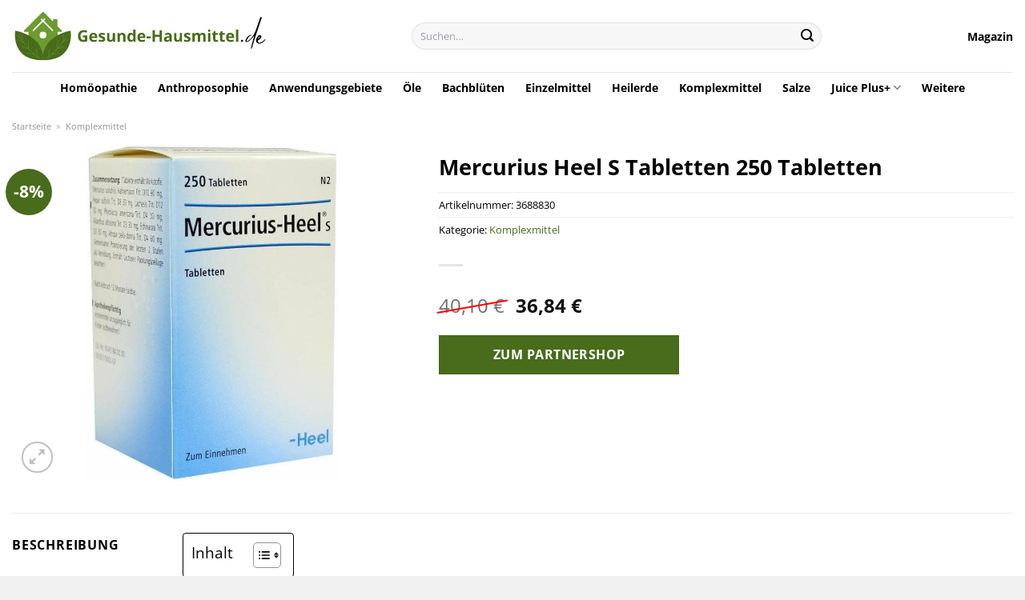

--- FILE ---
content_type: text/html; charset=UTF-8
request_url: https://www.gesunde-hausmittel.de/mercurius-heel-s-tabletten-250-tabletten/
body_size: 31866
content:
<!DOCTYPE html>
<html lang="de" class="loading-site no-js">
<head><meta charset="UTF-8" /><script>if(navigator.userAgent.match(/MSIE|Internet Explorer/i)||navigator.userAgent.match(/Trident\/7\..*?rv:11/i)){var href=document.location.href;if(!href.match(/[?&]nowprocket/)){if(href.indexOf("?")==-1){if(href.indexOf("#")==-1){document.location.href=href+"?nowprocket=1"}else{document.location.href=href.replace("#","?nowprocket=1#")}}else{if(href.indexOf("#")==-1){document.location.href=href+"&nowprocket=1"}else{document.location.href=href.replace("#","&nowprocket=1#")}}}}</script><script>class RocketLazyLoadScripts{constructor(){this.v="1.2.4",this.triggerEvents=["keydown","mousedown","mousemove","touchmove","touchstart","touchend","wheel"],this.userEventHandler=this._triggerListener.bind(this),this.touchStartHandler=this._onTouchStart.bind(this),this.touchMoveHandler=this._onTouchMove.bind(this),this.touchEndHandler=this._onTouchEnd.bind(this),this.clickHandler=this._onClick.bind(this),this.interceptedClicks=[],window.addEventListener("pageshow",t=>{this.persisted=t.persisted}),window.addEventListener("DOMContentLoaded",()=>{this._preconnect3rdParties()}),this.delayedScripts={normal:[],async:[],defer:[]},this.trash=[],this.allJQueries=[]}_addUserInteractionListener(t){if(document.hidden){t._triggerListener();return}this.triggerEvents.forEach(e=>window.addEventListener(e,t.userEventHandler,{passive:!0})),window.addEventListener("touchstart",t.touchStartHandler,{passive:!0}),window.addEventListener("mousedown",t.touchStartHandler),document.addEventListener("visibilitychange",t.userEventHandler)}_removeUserInteractionListener(){this.triggerEvents.forEach(t=>window.removeEventListener(t,this.userEventHandler,{passive:!0})),document.removeEventListener("visibilitychange",this.userEventHandler)}_onTouchStart(t){"HTML"!==t.target.tagName&&(window.addEventListener("touchend",this.touchEndHandler),window.addEventListener("mouseup",this.touchEndHandler),window.addEventListener("touchmove",this.touchMoveHandler,{passive:!0}),window.addEventListener("mousemove",this.touchMoveHandler),t.target.addEventListener("click",this.clickHandler),this._renameDOMAttribute(t.target,"onclick","rocket-onclick"),this._pendingClickStarted())}_onTouchMove(t){window.removeEventListener("touchend",this.touchEndHandler),window.removeEventListener("mouseup",this.touchEndHandler),window.removeEventListener("touchmove",this.touchMoveHandler,{passive:!0}),window.removeEventListener("mousemove",this.touchMoveHandler),t.target.removeEventListener("click",this.clickHandler),this._renameDOMAttribute(t.target,"rocket-onclick","onclick"),this._pendingClickFinished()}_onTouchEnd(){window.removeEventListener("touchend",this.touchEndHandler),window.removeEventListener("mouseup",this.touchEndHandler),window.removeEventListener("touchmove",this.touchMoveHandler,{passive:!0}),window.removeEventListener("mousemove",this.touchMoveHandler)}_onClick(t){t.target.removeEventListener("click",this.clickHandler),this._renameDOMAttribute(t.target,"rocket-onclick","onclick"),this.interceptedClicks.push(t),t.preventDefault(),t.stopPropagation(),t.stopImmediatePropagation(),this._pendingClickFinished()}_replayClicks(){window.removeEventListener("touchstart",this.touchStartHandler,{passive:!0}),window.removeEventListener("mousedown",this.touchStartHandler),this.interceptedClicks.forEach(t=>{t.target.dispatchEvent(new MouseEvent("click",{view:t.view,bubbles:!0,cancelable:!0}))})}_waitForPendingClicks(){return new Promise(t=>{this._isClickPending?this._pendingClickFinished=t:t()})}_pendingClickStarted(){this._isClickPending=!0}_pendingClickFinished(){this._isClickPending=!1}_renameDOMAttribute(t,e,r){t.hasAttribute&&t.hasAttribute(e)&&(event.target.setAttribute(r,event.target.getAttribute(e)),event.target.removeAttribute(e))}_triggerListener(){this._removeUserInteractionListener(this),"loading"===document.readyState?document.addEventListener("DOMContentLoaded",this._loadEverythingNow.bind(this)):this._loadEverythingNow()}_preconnect3rdParties(){let t=[];document.querySelectorAll("script[type=rocketlazyloadscript][data-rocket-src]").forEach(e=>{let r=e.getAttribute("data-rocket-src");if(r&&0!==r.indexOf("data:")){0===r.indexOf("//")&&(r=location.protocol+r);try{let i=new URL(r).origin;i!==location.origin&&t.push({src:i,crossOrigin:e.crossOrigin||"module"===e.getAttribute("data-rocket-type")})}catch(n){}}}),t=[...new Map(t.map(t=>[JSON.stringify(t),t])).values()],this._batchInjectResourceHints(t,"preconnect")}async _loadEverythingNow(){this.lastBreath=Date.now(),this._delayEventListeners(),this._delayJQueryReady(this),this._handleDocumentWrite(),this._registerAllDelayedScripts(),this._preloadAllScripts(),await this._loadScriptsFromList(this.delayedScripts.normal),await this._loadScriptsFromList(this.delayedScripts.defer),await this._loadScriptsFromList(this.delayedScripts.async);try{await this._triggerDOMContentLoaded(),await this._pendingWebpackRequests(this),await this._triggerWindowLoad()}catch(t){console.error(t)}window.dispatchEvent(new Event("rocket-allScriptsLoaded")),this._waitForPendingClicks().then(()=>{this._replayClicks()}),this._emptyTrash()}_registerAllDelayedScripts(){document.querySelectorAll("script[type=rocketlazyloadscript]").forEach(t=>{t.hasAttribute("data-rocket-src")?t.hasAttribute("async")&&!1!==t.async?this.delayedScripts.async.push(t):t.hasAttribute("defer")&&!1!==t.defer||"module"===t.getAttribute("data-rocket-type")?this.delayedScripts.defer.push(t):this.delayedScripts.normal.push(t):this.delayedScripts.normal.push(t)})}async _transformScript(t){if(await this._littleBreath(),!0===t.noModule&&"noModule"in HTMLScriptElement.prototype){t.setAttribute("data-rocket-status","skipped");return}return new Promise(navigator.userAgent.indexOf("Firefox/")>0||""===navigator.vendor?e=>{let r=document.createElement("script");[...t.attributes].forEach(t=>{let e=t.nodeName;"type"!==e&&("data-rocket-type"===e&&(e="type"),"data-rocket-src"===e&&(e="src"),r.setAttribute(e,t.nodeValue))}),t.text&&(r.text=t.text),r.hasAttribute("src")?(r.addEventListener("load",e),r.addEventListener("error",e)):(r.text=t.text,e());try{t.parentNode.replaceChild(r,t)}catch(i){e()}}:e=>{function r(){t.setAttribute("data-rocket-status","failed"),e()}try{let i=t.getAttribute("data-rocket-type"),n=t.getAttribute("data-rocket-src");i?(t.type=i,t.removeAttribute("data-rocket-type")):t.removeAttribute("type"),t.addEventListener("load",function r(){t.setAttribute("data-rocket-status","executed"),e()}),t.addEventListener("error",r),n?(t.removeAttribute("data-rocket-src"),t.src=n):t.src="data:text/javascript;base64,"+window.btoa(unescape(encodeURIComponent(t.text)))}catch(s){r()}})}async _loadScriptsFromList(t){let e=t.shift();return e&&e.isConnected?(await this._transformScript(e),this._loadScriptsFromList(t)):Promise.resolve()}_preloadAllScripts(){this._batchInjectResourceHints([...this.delayedScripts.normal,...this.delayedScripts.defer,...this.delayedScripts.async],"preload")}_batchInjectResourceHints(t,e){var r=document.createDocumentFragment();t.forEach(t=>{let i=t.getAttribute&&t.getAttribute("data-rocket-src")||t.src;if(i){let n=document.createElement("link");n.href=i,n.rel=e,"preconnect"!==e&&(n.as="script"),t.getAttribute&&"module"===t.getAttribute("data-rocket-type")&&(n.crossOrigin=!0),t.crossOrigin&&(n.crossOrigin=t.crossOrigin),t.integrity&&(n.integrity=t.integrity),r.appendChild(n),this.trash.push(n)}}),document.head.appendChild(r)}_delayEventListeners(){let t={};function e(e,r){!function e(r){!t[r]&&(t[r]={originalFunctions:{add:r.addEventListener,remove:r.removeEventListener},eventsToRewrite:[]},r.addEventListener=function(){arguments[0]=i(arguments[0]),t[r].originalFunctions.add.apply(r,arguments)},r.removeEventListener=function(){arguments[0]=i(arguments[0]),t[r].originalFunctions.remove.apply(r,arguments)});function i(e){return t[r].eventsToRewrite.indexOf(e)>=0?"rocket-"+e:e}}(e),t[e].eventsToRewrite.push(r)}function r(t,e){let r=t[e];Object.defineProperty(t,e,{get:()=>r||function(){},set(i){t["rocket"+e]=r=i}})}e(document,"DOMContentLoaded"),e(window,"DOMContentLoaded"),e(window,"load"),e(window,"pageshow"),e(document,"readystatechange"),r(document,"onreadystatechange"),r(window,"onload"),r(window,"onpageshow")}_delayJQueryReady(t){let e;function r(t){return t.split(" ").map(t=>"load"===t||0===t.indexOf("load.")?"rocket-jquery-load":t).join(" ")}function i(i){if(i&&i.fn&&!t.allJQueries.includes(i)){i.fn.ready=i.fn.init.prototype.ready=function(e){return t.domReadyFired?e.bind(document)(i):document.addEventListener("rocket-DOMContentLoaded",()=>e.bind(document)(i)),i([])};let n=i.fn.on;i.fn.on=i.fn.init.prototype.on=function(){return this[0]===window&&("string"==typeof arguments[0]||arguments[0]instanceof String?arguments[0]=r(arguments[0]):"object"==typeof arguments[0]&&Object.keys(arguments[0]).forEach(t=>{let e=arguments[0][t];delete arguments[0][t],arguments[0][r(t)]=e})),n.apply(this,arguments),this},t.allJQueries.push(i)}e=i}i(window.jQuery),Object.defineProperty(window,"jQuery",{get:()=>e,set(t){i(t)}})}async _pendingWebpackRequests(t){let e=document.querySelector("script[data-webpack]");async function r(){return new Promise(t=>{e.addEventListener("load",t),e.addEventListener("error",t)})}e&&(await r(),await t._requestAnimFrame(),await t._pendingWebpackRequests(t))}async _triggerDOMContentLoaded(){this.domReadyFired=!0,await this._littleBreath(),document.dispatchEvent(new Event("rocket-DOMContentLoaded")),await this._littleBreath(),window.dispatchEvent(new Event("rocket-DOMContentLoaded")),await this._littleBreath(),document.dispatchEvent(new Event("rocket-readystatechange")),await this._littleBreath(),document.rocketonreadystatechange&&document.rocketonreadystatechange()}async _triggerWindowLoad(){await this._littleBreath(),window.dispatchEvent(new Event("rocket-load")),await this._littleBreath(),window.rocketonload&&window.rocketonload(),await this._littleBreath(),this.allJQueries.forEach(t=>t(window).trigger("rocket-jquery-load")),await this._littleBreath();let t=new Event("rocket-pageshow");t.persisted=this.persisted,window.dispatchEvent(t),await this._littleBreath(),window.rocketonpageshow&&window.rocketonpageshow({persisted:this.persisted})}_handleDocumentWrite(){let t=new Map;document.write=document.writeln=function(e){let r=document.currentScript;r||console.error("WPRocket unable to document.write this: "+e);let i=document.createRange(),n=r.parentElement,s=t.get(r);void 0===s&&(s=r.nextSibling,t.set(r,s));let a=document.createDocumentFragment();i.setStart(a,0),a.appendChild(i.createContextualFragment(e)),n.insertBefore(a,s)}}async _littleBreath(){Date.now()-this.lastBreath>45&&(await this._requestAnimFrame(),this.lastBreath=Date.now())}async _requestAnimFrame(){return document.hidden?new Promise(t=>setTimeout(t)):new Promise(t=>requestAnimationFrame(t))}_emptyTrash(){this.trash.forEach(t=>t.remove())}static run(){let t=new RocketLazyLoadScripts;t._addUserInteractionListener(t)}}RocketLazyLoadScripts.run();</script>
	
	<link rel="profile" href="http://gmpg.org/xfn/11" />
	<link rel="pingback" href="https://www.gesunde-hausmittel.de/xmlrpc.php" />

	<script type="rocketlazyloadscript">(function(html){html.className = html.className.replace(/\bno-js\b/,'js')})(document.documentElement);</script>
<meta name='robots' content='index, follow, max-image-preview:large, max-snippet:-1, max-video-preview:-1' />
<link rel="preload" href="https://www.gesunde-hausmittel.de/wp-content/plugins/rate-my-post/public/css/fonts/ratemypost.ttf" type="font/ttf" as="font" crossorigin="anonymous"><meta name="viewport" content="width=device-width, initial-scale=1" />
	<!-- This site is optimized with the Yoast SEO plugin v26.8 - https://yoast.com/product/yoast-seo-wordpress/ -->
	<title>Mercurius Heel S Tabletten 250 Tabletten online bestellen</title>
	<meta name="description" content="Hier bei Gesunde-Hausmittel.de bequem &amp; einfach Mercurius Heel S Tabletten 250 Tabletten online bestellen ✓ günstige Preise ✓ schnelle Lieferung ✓" />
	<link rel="canonical" href="https://www.gesunde-hausmittel.de/mercurius-heel-s-tabletten-250-tabletten/" />
	<meta property="og:locale" content="de_DE" />
	<meta property="og:type" content="article" />
	<meta property="og:title" content="Mercurius Heel S Tabletten 250 Tabletten online bestellen" />
	<meta property="og:description" content="Hier bei Gesunde-Hausmittel.de bequem &amp; einfach Mercurius Heel S Tabletten 250 Tabletten online bestellen ✓ günstige Preise ✓ schnelle Lieferung ✓" />
	<meta property="og:url" content="https://www.gesunde-hausmittel.de/mercurius-heel-s-tabletten-250-tabletten/" />
	<meta property="og:site_name" content="Gesunde-Hausmittel.de" />
	<meta property="article:modified_time" content="2025-07-10T19:53:06+00:00" />
	<meta property="og:image" content="https://www.gesunde-hausmittel.de/wp-content/uploads/2023/09/10128417-mercurius_heel_s_tablettenw3FdZBNEr30NF_1280x1280.jpg" />
	<meta property="og:image:width" content="763" />
	<meta property="og:image:height" content="1010" />
	<meta property="og:image:type" content="image/jpeg" />
	<meta name="twitter:card" content="summary_large_image" />
	<meta name="twitter:label1" content="Geschätzte Lesezeit" />
	<meta name="twitter:data1" content="6 Minuten" />
	<script type="application/ld+json" class="yoast-schema-graph">{"@context":"https://schema.org","@graph":[{"@type":"WebPage","@id":"https://www.gesunde-hausmittel.de/mercurius-heel-s-tabletten-250-tabletten/","url":"https://www.gesunde-hausmittel.de/mercurius-heel-s-tabletten-250-tabletten/","name":"Mercurius Heel S Tabletten 250 Tabletten online bestellen","isPartOf":{"@id":"https://www.gesunde-hausmittel.de/#website"},"primaryImageOfPage":{"@id":"https://www.gesunde-hausmittel.de/mercurius-heel-s-tabletten-250-tabletten/#primaryimage"},"image":{"@id":"https://www.gesunde-hausmittel.de/mercurius-heel-s-tabletten-250-tabletten/#primaryimage"},"thumbnailUrl":"https://www.gesunde-hausmittel.de/wp-content/uploads/2023/09/10128417-mercurius_heel_s_tablettenw3FdZBNEr30NF_1280x1280.jpg","datePublished":"2023-09-20T15:15:11+00:00","dateModified":"2025-07-10T19:53:06+00:00","description":"Hier bei Gesunde-Hausmittel.de bequem & einfach Mercurius Heel S Tabletten 250 Tabletten online bestellen ✓ günstige Preise ✓ schnelle Lieferung ✓","breadcrumb":{"@id":"https://www.gesunde-hausmittel.de/mercurius-heel-s-tabletten-250-tabletten/#breadcrumb"},"inLanguage":"de","potentialAction":[{"@type":"ReadAction","target":["https://www.gesunde-hausmittel.de/mercurius-heel-s-tabletten-250-tabletten/"]}]},{"@type":"ImageObject","inLanguage":"de","@id":"https://www.gesunde-hausmittel.de/mercurius-heel-s-tabletten-250-tabletten/#primaryimage","url":"https://www.gesunde-hausmittel.de/wp-content/uploads/2023/09/10128417-mercurius_heel_s_tablettenw3FdZBNEr30NF_1280x1280.jpg","contentUrl":"https://www.gesunde-hausmittel.de/wp-content/uploads/2023/09/10128417-mercurius_heel_s_tablettenw3FdZBNEr30NF_1280x1280.jpg","width":763,"height":1010,"caption":"Mercurius Heel S Tabletten 250 Tabletten"},{"@type":"BreadcrumbList","@id":"https://www.gesunde-hausmittel.de/mercurius-heel-s-tabletten-250-tabletten/#breadcrumb","itemListElement":[{"@type":"ListItem","position":1,"name":"Startseite","item":"https://www.gesunde-hausmittel.de/"},{"@type":"ListItem","position":2,"name":"Shop","item":"https://www.gesunde-hausmittel.de/shop/"},{"@type":"ListItem","position":3,"name":"Mercurius Heel S Tabletten 250 Tabletten"}]},{"@type":"WebSite","@id":"https://www.gesunde-hausmittel.de/#website","url":"https://www.gesunde-hausmittel.de/","name":"Gesunde-Hausmittel.de","description":"","publisher":{"@id":"https://www.gesunde-hausmittel.de/#organization"},"potentialAction":[{"@type":"SearchAction","target":{"@type":"EntryPoint","urlTemplate":"https://www.gesunde-hausmittel.de/?s={search_term_string}"},"query-input":{"@type":"PropertyValueSpecification","valueRequired":true,"valueName":"search_term_string"}}],"inLanguage":"de"},{"@type":"Organization","@id":"https://www.gesunde-hausmittel.de/#organization","name":"Gesunde-Hausmittel.de","url":"https://www.gesunde-hausmittel.de/","logo":{"@type":"ImageObject","inLanguage":"de","@id":"https://www.gesunde-hausmittel.de/#/schema/logo/image/","url":"https://www.gesunde-hausmittel.de/wp-content/uploads/2023/09/gesunde-hausmittel-de-favicon.png","contentUrl":"https://www.gesunde-hausmittel.de/wp-content/uploads/2023/09/gesunde-hausmittel-de-favicon.png","width":60,"height":60,"caption":"Gesunde-Hausmittel.de"},"image":{"@id":"https://www.gesunde-hausmittel.de/#/schema/logo/image/"}}]}</script>
	<!-- / Yoast SEO plugin. -->



<link rel='prefetch' href='https://www.gesunde-hausmittel.de/wp-content/themes/flatsome/assets/js/flatsome.js?ver=a0a7aee297766598a20e' />
<link rel='prefetch' href='https://www.gesunde-hausmittel.de/wp-content/themes/flatsome/assets/js/chunk.slider.js?ver=3.18.6' />
<link rel='prefetch' href='https://www.gesunde-hausmittel.de/wp-content/themes/flatsome/assets/js/chunk.popups.js?ver=3.18.6' />
<link rel='prefetch' href='https://www.gesunde-hausmittel.de/wp-content/themes/flatsome/assets/js/chunk.tooltips.js?ver=3.18.6' />
<link rel='prefetch' href='https://www.gesunde-hausmittel.de/wp-content/themes/flatsome/assets/js/woocommerce.js?ver=49415fe6a9266f32f1f2' />
<style id='wp-img-auto-sizes-contain-inline-css' type='text/css'>
img:is([sizes=auto i],[sizes^="auto," i]){contain-intrinsic-size:3000px 1500px}
/*# sourceURL=wp-img-auto-sizes-contain-inline-css */
</style>
<link data-minify="1" rel='stylesheet' id='maintenanceLayer-css' href='https://www.gesunde-hausmittel.de/wp-content/cache/min/1/wp-content/plugins/dailylead_maintenance/css/layer.css?ver=1765708411' type='text/css' media='all' />
<link data-minify="1" rel='stylesheet' id='rate-my-post-css' href='https://www.gesunde-hausmittel.de/wp-content/cache/min/1/wp-content/plugins/rate-my-post/public/css/rate-my-post.css?ver=1765708411' type='text/css' media='all' />
<style id='rate-my-post-inline-css' type='text/css'>
.rmp-widgets-container p {  font-size: 12px;}.rmp-rating-widget .rmp-icon--ratings {  font-size: 12px;}
/*# sourceURL=rate-my-post-inline-css */
</style>
<link rel='stylesheet' id='photoswipe-css' href='https://www.gesunde-hausmittel.de/wp-content/plugins/woocommerce/assets/css/photoswipe/photoswipe.min.css?ver=9.4.2' type='text/css' media='all' />
<link rel='stylesheet' id='photoswipe-default-skin-css' href='https://www.gesunde-hausmittel.de/wp-content/plugins/woocommerce/assets/css/photoswipe/default-skin/default-skin.min.css?ver=9.4.2' type='text/css' media='all' />
<style id='woocommerce-inline-inline-css' type='text/css'>
.woocommerce form .form-row .required { visibility: visible; }
/*# sourceURL=woocommerce-inline-inline-css */
</style>
<link rel='stylesheet' id='ez-toc-css' href='https://www.gesunde-hausmittel.de/wp-content/plugins/easy-table-of-contents/assets/css/screen.min.css?ver=2.0.80' type='text/css' media='all' />
<style id='ez-toc-inline-css' type='text/css'>
div#ez-toc-container .ez-toc-title {font-size: 120%;}div#ez-toc-container .ez-toc-title {font-weight: 500;}div#ez-toc-container ul li , div#ez-toc-container ul li a {font-size: 95%;}div#ez-toc-container ul li , div#ez-toc-container ul li a {font-weight: 500;}div#ez-toc-container nav ul ul li {font-size: 90%;}div#ez-toc-container {background: #fff;border: 1px solid #000000;}div#ez-toc-container p.ez-toc-title , #ez-toc-container .ez_toc_custom_title_icon , #ez-toc-container .ez_toc_custom_toc_icon {color: #000000;}div#ez-toc-container ul.ez-toc-list a {color: #000000;}div#ez-toc-container ul.ez-toc-list a:hover {color: #000000;}div#ez-toc-container ul.ez-toc-list a:visited {color: #000000;}.ez-toc-counter nav ul li a::before {color: ;}.ez-toc-box-title {font-weight: bold; margin-bottom: 10px; text-align: center; text-transform: uppercase; letter-spacing: 1px; color: #666; padding-bottom: 5px;position:absolute;top:-4%;left:5%;background-color: inherit;transition: top 0.3s ease;}.ez-toc-box-title.toc-closed {top:-25%;}
.ez-toc-container-direction {direction: ltr;}.ez-toc-counter ul{counter-reset: item ;}.ez-toc-counter nav ul li a::before {content: counters(item, '.', decimal) '. ';display: inline-block;counter-increment: item;flex-grow: 0;flex-shrink: 0;margin-right: .2em; float: left; }.ez-toc-widget-direction {direction: ltr;}.ez-toc-widget-container ul{counter-reset: item ;}.ez-toc-widget-container nav ul li a::before {content: counters(item, '.', decimal) '. ';display: inline-block;counter-increment: item;flex-grow: 0;flex-shrink: 0;margin-right: .2em; float: left; }
/*# sourceURL=ez-toc-inline-css */
</style>
<link data-minify="1" rel='stylesheet' id='flatsome-main-css' href='https://www.gesunde-hausmittel.de/wp-content/cache/min/1/wp-content/themes/flatsome/assets/css/flatsome.css?ver=1765708411' type='text/css' media='all' />
<style id='flatsome-main-inline-css' type='text/css'>
@font-face {
				font-family: "fl-icons";
				font-display: block;
				src: url(https://www.gesunde-hausmittel.de/wp-content/themes/flatsome/assets/css/icons/fl-icons.eot?v=3.18.6);
				src:
					url(https://www.gesunde-hausmittel.de/wp-content/themes/flatsome/assets/css/icons/fl-icons.eot#iefix?v=3.18.6) format("embedded-opentype"),
					url(https://www.gesunde-hausmittel.de/wp-content/themes/flatsome/assets/css/icons/fl-icons.woff2?v=3.18.6) format("woff2"),
					url(https://www.gesunde-hausmittel.de/wp-content/themes/flatsome/assets/css/icons/fl-icons.ttf?v=3.18.6) format("truetype"),
					url(https://www.gesunde-hausmittel.de/wp-content/themes/flatsome/assets/css/icons/fl-icons.woff?v=3.18.6) format("woff"),
					url(https://www.gesunde-hausmittel.de/wp-content/themes/flatsome/assets/css/icons/fl-icons.svg?v=3.18.6#fl-icons) format("svg");
			}
/*# sourceURL=flatsome-main-inline-css */
</style>
<link data-minify="1" rel='stylesheet' id='flatsome-shop-css' href='https://www.gesunde-hausmittel.de/wp-content/cache/min/1/wp-content/themes/flatsome/assets/css/flatsome-shop.css?ver=1765708411' type='text/css' media='all' />
<script data-minify="1" type="text/javascript" src="https://www.gesunde-hausmittel.de/wp-content/cache/min/1/wp-content/plugins/dailylead_maintenance/js/layerShow.js?ver=1765708411" id="maintenanceLayerShow-js" defer></script>
<script data-minify="1" type="text/javascript" src="https://www.gesunde-hausmittel.de/wp-content/cache/min/1/wp-content/plugins/dailylead_maintenance/js/layer.js?ver=1765708411" id="maintenanceLayer-js" defer></script>
<script type="rocketlazyloadscript" data-rocket-type="text/javascript" data-rocket-src="https://www.gesunde-hausmittel.de/wp-includes/js/jquery/jquery.min.js?ver=3.7.1" id="jquery-core-js" defer></script>
<script type="rocketlazyloadscript" data-rocket-type="text/javascript" data-rocket-src="https://www.gesunde-hausmittel.de/wp-content/plugins/woocommerce/assets/js/jquery-blockui/jquery.blockUI.min.js?ver=2.7.0-wc.9.4.2" id="jquery-blockui-js" data-wp-strategy="defer" defer></script>
<script type="text/javascript" id="wc-add-to-cart-js-extra">
/* <![CDATA[ */
var wc_add_to_cart_params = {"ajax_url":"/wp-admin/admin-ajax.php","wc_ajax_url":"/?wc-ajax=%%endpoint%%","i18n_view_cart":"Warenkorb anzeigen","cart_url":"https://www.gesunde-hausmittel.de","is_cart":"","cart_redirect_after_add":"no"};
//# sourceURL=wc-add-to-cart-js-extra
/* ]]> */
</script>
<script type="rocketlazyloadscript" data-rocket-type="text/javascript" data-rocket-src="https://www.gesunde-hausmittel.de/wp-content/plugins/woocommerce/assets/js/frontend/add-to-cart.min.js?ver=9.4.2" id="wc-add-to-cart-js" defer="defer" data-wp-strategy="defer"></script>
<script type="rocketlazyloadscript" data-rocket-type="text/javascript" data-rocket-src="https://www.gesunde-hausmittel.de/wp-content/plugins/woocommerce/assets/js/photoswipe/photoswipe.min.js?ver=4.1.1-wc.9.4.2" id="photoswipe-js" defer="defer" data-wp-strategy="defer"></script>
<script type="rocketlazyloadscript" data-rocket-type="text/javascript" data-rocket-src="https://www.gesunde-hausmittel.de/wp-content/plugins/woocommerce/assets/js/photoswipe/photoswipe-ui-default.min.js?ver=4.1.1-wc.9.4.2" id="photoswipe-ui-default-js" defer="defer" data-wp-strategy="defer"></script>
<script type="text/javascript" id="wc-single-product-js-extra">
/* <![CDATA[ */
var wc_single_product_params = {"i18n_required_rating_text":"Bitte w\u00e4hle eine Bewertung","review_rating_required":"yes","flexslider":{"rtl":false,"animation":"slide","smoothHeight":true,"directionNav":false,"controlNav":"thumbnails","slideshow":false,"animationSpeed":500,"animationLoop":false,"allowOneSlide":false},"zoom_enabled":"","zoom_options":[],"photoswipe_enabled":"1","photoswipe_options":{"shareEl":false,"closeOnScroll":false,"history":false,"hideAnimationDuration":0,"showAnimationDuration":0},"flexslider_enabled":""};
//# sourceURL=wc-single-product-js-extra
/* ]]> */
</script>
<script type="rocketlazyloadscript" data-rocket-type="text/javascript" data-rocket-src="https://www.gesunde-hausmittel.de/wp-content/plugins/woocommerce/assets/js/frontend/single-product.min.js?ver=9.4.2" id="wc-single-product-js" defer="defer" data-wp-strategy="defer"></script>
<script type="rocketlazyloadscript" data-rocket-type="text/javascript" data-rocket-src="https://www.gesunde-hausmittel.de/wp-content/plugins/woocommerce/assets/js/js-cookie/js.cookie.min.js?ver=2.1.4-wc.9.4.2" id="js-cookie-js" data-wp-strategy="defer" defer></script>
<style>.woocommerce-product-gallery{ opacity: 1 !important; }</style><script type="rocketlazyloadscript">
  var _paq = window._paq = window._paq || [];
  /* tracker methods like "setCustomDimension" should be called before "trackPageView" */
  _paq.push(['trackPageView']);
  _paq.push(['enableLinkTracking']);
  (function() {
    var u="https://stats.dailylead.de/";
    _paq.push(['setTrackerUrl', u+'matomo.php']);
    _paq.push(['setSiteId', '159']);
    var d=document, g=d.createElement('script'), s=d.getElementsByTagName('script')[0];
    g.async=true; g.src=u+'matomo.js'; s.parentNode.insertBefore(g,s);
  })();
</script>
<script type="rocketlazyloadscript" data-minify="1" data-host="https://digistats.de" data-dnt="false" data-rocket-src="https://www.gesunde-hausmittel.de/wp-content/cache/min/1/js/script.js?ver=1765708411" id="ZwSg9rf6GA" async defer></script>	<noscript><style>.woocommerce-product-gallery{ opacity: 1 !important; }</style></noscript>
	<style class='wp-fonts-local' type='text/css'>
@font-face{font-family:Inter;font-style:normal;font-weight:300 900;font-display:fallback;src:url('https://www.gesunde-hausmittel.de/wp-content/plugins/woocommerce/assets/fonts/Inter-VariableFont_slnt,wght.woff2') format('woff2');font-stretch:normal;}
@font-face{font-family:Cardo;font-style:normal;font-weight:400;font-display:fallback;src:url('https://www.gesunde-hausmittel.de/wp-content/plugins/woocommerce/assets/fonts/cardo_normal_400.woff2') format('woff2');}
</style>
<link rel="icon" href="https://www.gesunde-hausmittel.de/wp-content/uploads/2023/09/cropped-gesunde-hausmittel-de-favicon-32x32.png" sizes="32x32" />
<link rel="icon" href="https://www.gesunde-hausmittel.de/wp-content/uploads/2023/09/cropped-gesunde-hausmittel-de-favicon-192x192.png" sizes="192x192" />
<link rel="apple-touch-icon" href="https://www.gesunde-hausmittel.de/wp-content/uploads/2023/09/cropped-gesunde-hausmittel-de-favicon-180x180.png" />
<meta name="msapplication-TileImage" content="https://www.gesunde-hausmittel.de/wp-content/uploads/2023/09/cropped-gesunde-hausmittel-de-favicon-270x270.png" />
<style id="custom-css" type="text/css">:root {--primary-color: #486c1b;--fs-color-primary: #486c1b;--fs-color-secondary: #486c1b;--fs-color-success: #7a9c59;--fs-color-alert: #b20000;--fs-experimental-link-color: #486c1b;--fs-experimental-link-color-hover: #000000;}.tooltipster-base {--tooltip-color: #fff;--tooltip-bg-color: #000;}.off-canvas-right .mfp-content, .off-canvas-left .mfp-content {--drawer-width: 300px;}.off-canvas .mfp-content.off-canvas-cart {--drawer-width: 360px;}.container-width, .full-width .ubermenu-nav, .container, .row{max-width: 1320px}.row.row-collapse{max-width: 1290px}.row.row-small{max-width: 1312.5px}.row.row-large{max-width: 1350px}.header-main{height: 90px}#logo img{max-height: 90px}#logo{width:320px;}.header-top{min-height: 30px}.transparent .header-main{height: 90px}.transparent #logo img{max-height: 90px}.has-transparent + .page-title:first-of-type,.has-transparent + #main > .page-title,.has-transparent + #main > div > .page-title,.has-transparent + #main .page-header-wrapper:first-of-type .page-title{padding-top: 140px;}.header.show-on-scroll,.stuck .header-main{height:70px!important}.stuck #logo img{max-height: 70px!important}.search-form{ width: 59%;}.header-bg-color {background-color: #ffffff}.header-bottom {background-color: #ffffff}.header-bottom-nav > li > a{line-height: 16px }@media (max-width: 549px) {.header-main{height: 70px}#logo img{max-height: 70px}}body{color: #000000}h1,h2,h3,h4,h5,h6,.heading-font{color: #000000;}body{font-size: 100%;}body{font-family: "Open Sans", sans-serif;}body {font-weight: 400;font-style: normal;}.nav > li > a {font-family: "Open Sans", sans-serif;}.mobile-sidebar-levels-2 .nav > li > ul > li > a {font-family: "Open Sans", sans-serif;}.nav > li > a,.mobile-sidebar-levels-2 .nav > li > ul > li > a {font-weight: 700;font-style: normal;}h1,h2,h3,h4,h5,h6,.heading-font, .off-canvas-center .nav-sidebar.nav-vertical > li > a{font-family: "Open Sans", sans-serif;}h1,h2,h3,h4,h5,h6,.heading-font,.banner h1,.banner h2 {font-weight: 700;font-style: normal;}.alt-font{font-family: "Dancing Script", sans-serif;}.alt-font {font-weight: 400!important;font-style: normal!important;}.header:not(.transparent) .header-nav-main.nav > li > a {color: #000000;}.header:not(.transparent) .header-bottom-nav.nav > li > a{color: #000000;}.widget:where(:not(.widget_shopping_cart)) a{color: #000000;}.widget:where(:not(.widget_shopping_cart)) a:hover{color: #486c1b;}.widget .tagcloud a:hover{border-color: #486c1b; background-color: #486c1b;}.has-equal-box-heights .box-image {padding-top: 100%;}@media screen and (min-width: 550px){.products .box-vertical .box-image{min-width: 300px!important;width: 300px!important;}}.header-main .social-icons,.header-main .cart-icon strong,.header-main .menu-title,.header-main .header-button > .button.is-outline,.header-main .nav > li > a > i:not(.icon-angle-down){color: #000000!important;}.header-main .header-button > .button.is-outline,.header-main .cart-icon strong:after,.header-main .cart-icon strong{border-color: #000000!important;}.header-main .header-button > .button:not(.is-outline){background-color: #000000!important;}.header-main .current-dropdown .cart-icon strong,.header-main .header-button > .button:hover,.header-main .header-button > .button:hover i,.header-main .header-button > .button:hover span{color:#FFF!important;}.header-main .menu-title:hover,.header-main .social-icons a:hover,.header-main .header-button > .button.is-outline:hover,.header-main .nav > li > a:hover > i:not(.icon-angle-down){color: #000000!important;}.header-main .current-dropdown .cart-icon strong,.header-main .header-button > .button:hover{background-color: #000000!important;}.header-main .current-dropdown .cart-icon strong:after,.header-main .current-dropdown .cart-icon strong,.header-main .header-button > .button:hover{border-color: #000000!important;}.absolute-footer, html{background-color: #f0f0f0}.page-title-small + main .product-container > .row{padding-top:0;}.nav-vertical-fly-out > li + li {border-top-width: 1px; border-top-style: solid;}/* Custom CSS */.header-vertical-menu__fly-out .current-dropdown.menu-item .nav-dropdown {display: block;}.header-vertical-menu__opener {font-size: initial;}.off-canvas-right .mfp-content, .off-canvas-left .mfp-content {max-width: 320px;width:100%}.off-canvas-left.mfp-ready .mfp-close {color: black;}.product-summary .woocommerce-Price-currencySymbol {font-size: inherit;vertical-align: inherit;margin-top: inherit;}.product-section-title-related {text-align: center;padding-top: 45px;}.yith-wcwl-add-to-wishlist {margin-top: 10px;margin-bottom: 30px;}.page-title {margin-top: 20px;}@media screen and (min-width: 850px) {.page-title-inner {padding-top: 0;min-height: auto;}}/*** START Sticky Banner ***/.sticky-add-to-cart__product img {display: none;}.sticky-add-to-cart__product .product-title-small {display: none;}.sticky-add-to-cart--active .cart {padding-top: 5px;padding-bottom: 5px;max-width: 250px;flex-grow: 1;font-size: smaller;margin-bottom: 0;}.sticky-add-to-cart.sticky-add-to-cart--active .single_add_to_cart_button{margin: 0;padding-top: 10px;padding-bottom: 10px;border-radius: 99px;width: 100%;line-height: 1.5;}.single_add_to_cart_button,.sticky-add-to-cart:not(.sticky-add-to-cart--active) .single_add_to_cart_button {padding: 5px;max-width: 300px;width:100%;margin:0;}.sticky-add-to-cart--active {-webkit-backdrop-filter: blur(7px);backdrop-filter: blur(7px);display: flex;justify-content: center;padding: 3px 10px;}.sticky-add-to-cart__product .product-title-small {height: 14px;overflow: hidden;}.sticky-add-to-cart--active .woocommerce-variation-price, .sticky-add-to-cart--active .product-page-price {font-size: 24px;}.sticky-add-to-cart--active .price del {font-size: 50%;margin-bottom: 4px;}.sticky-add-to-cart--active .price del::after {width: 50%;}.sticky-add-to-cart__product {margin-right: 5px;}/*** END Sticky Banner ***/.yadore {display: grid;grid-template-columns: repeat(4,minmax(0,1fr));gap:1rem;}.col-4 .yadore {display: grid;grid-template-columns: repeat(4,minmax(0,1fr));gap:1rem;}.yadore .yadore-item {background: #fff;border-radius: 15px;}.yadore .yadore-item li.delivery_time,.yadore .yadore-item li.stock_status,.yadore .yadore-item li.stock_status.nicht {list-style-type: none;padding: 0px 0 0px 24px;margin: 0px!important;}.yadore .yadore-item img:not(.logo) {min-height: 170px;max-height: 170px;}.yadore .yadore-item img.logo {max-width: 70px;max-height: 30px;}.ayo-logo-name {margin-top: 12px;display: block;white-space: nowrap;font-size: xx-small;}.product-info {display: flex;flex-direction: column;padding-bottom: 0;}.product-info.product-title {order: 1;}.product-info .is-divider {order: 2;}.product-info .product-short-description {order: 3;}.product-info .product-short-description li {list-style-type: none;padding: 0px 0 0px 24px;margin: 0px 0px 3px 0px!important;}li.delivery_time,.product-info .product-short-description li.delivery_time {background: url([data-uri]) no-repeat left center;}li.delivery_time,.product-info .product-short-description li.delivery_time {background: url([data-uri]) no-repeat left center;}li.stock_status,.product-info .product-short-description li.stock_status {background: url([data-uri]) no-repeat left center;}li.stock_status.nicht,.product-info .product-short-description li.stock_status.nicht {background: url([data-uri]) no-repeat left center;}.product-info .price-wrapper {order: 4;}.product-info .price-wrapper .price {margin: 0;}.product-info .cart,.product-info .sticky-add-to-cart-wrapper {order:5;margin: 25px 0;}.product-info .yith-wcwl-add-to-wishlist {order: 6;margin: 0;}.overflow-hidden { overflow: hidden;}.overflow-hidden.banner h3 {line-height: 0;}.nowrap { white-space: nowrap;}.height-40 {height: 40px !important;}.m-0 {margin: 0 !important;}a.stretched-link:after {position: absolute;top: 0;right: 0;bottom: 0;left: 0;pointer-events: auto;content: "";background-color: rgba(0,0,0,0.0);z-index: 1;}.z-index-0 {z-index: 0;}.z-index-10 {z-index: 10;}.price del {text-decoration-line: none;position: relative;}.price del::after {content: '';position: absolute;border-top: 2px solid red;width: 100%;height: 100%;left: 0;transform: rotate(-10deg);top: 50%;}.product-small.box .box-image .image-cover img {object-fit: contain;}.product-small.box .box-image {text-align: center;}.product-small.box .box-text .title-wrapper {max-height: 75px;overflow: hidden;margin-bottom: 15px;}.woocommerce-product-gallery__wrapper .woocommerce-product-gallery__image a img {max-height: 420px;width: auto;margin: 0 auto;display: block;}.has-equal-box-heights .box-image img {-o-object-fit: contain;object-fit: contain;}/* START Mobile Menu */.off-canvas-left .mfp-content, .off-canvas-right .mfp-content {width: 85%;max-width: 360px;}.off-canvas-left .mfp-content .nav>li>a, .off-canvas-right .mfp-content .nav>li>a,.mobile-sidebar-levels-2 .nav-slide>li>.sub-menu>li:not(.nav-slide-header)>a, .mobile-sidebar-levels-2 .nav-slide>li>ul.children>li:not(.nav-slide-header)>a {font-size: 1.1em;color: #000;}.mobile-sidebar-levels-2 .nav-slide>li>.sub-menu>li:not(.nav-slide-header)>a, .mobile-sidebar-levels-2 .nav-slide>li>ul.children>li:not(.nav-slide-header)>a {text-transform: none;}/* END Mobile Menu *//*** START MENU frühes umschalten auf MobileCSS ***/@media (min-width: 850px) and (max-width: 1230px) {header [data-show=show-for-medium], header .show-for-medium {display: block !important;}}@media (max-width: 1230px) {header [data-show=hide-for-medium], header .hide-for-medium {display: none !important;}.medium-logo-center .logo {-webkit-box-ordinal-group: 2;-ms-flex-order: 2;order: 2;}header .show-for-medium.flex-right {-webkit-box-ordinal-group: 3;-ms-flex-order: 3;order: 3;}.medium-logo-center .logo img {margin: 0 auto;}}/*** END MENUfrühes umschalten auf MobileCSS ***/#masthead .flex-left .header-nav.header-nav-main.nav.nav-left {-webkit-box-pack: center;-ms-flex-pack: center;justify-content: center;}.logo-left .logo {margin-left: 0;margin-right: 0px;}.product-small.box .box-image {aspect-ratio: 1/1;}.product-small.box .box-image img {width: auto;max-height: 200px;}.product-title a {color: #000000;}.product-title a:hover {color: var(--fs-experimental-link-color);}/* Custom CSS Tablet */@media (max-width: 849px){.nav li a,.nav-vertical>li>ul li a,.nav-slide-header .toggle,.mobile-sidebar-levels-2 .nav-slide>li>ul.children>li>a, .mobile-sidebar-levels-2 .nav-slide>li>.sub-menu>li>a {color: #000 !important;opacity: 1;}/*** START Sticky Banner ***/.sticky-add-to-cart--active {justify-content: space-between;font-size: .9em;}/*** END Sticky Banner ***/.post-title.is-large {font-size: 1.75em;}.product-small.box .box-image img {width: auto;max-height: 150px;}}/* Custom CSS Mobile */@media (max-width: 549px){/*** START Sticky Banner ***/.sticky-add-to-cart:not(.sticky-add-to-cart--active) {width: 100% !important;max-width: 100%;}.sticky-add-to-cart:not(.sticky-add-to-cart--active) .single_add_to_cart_button {padding: 5px 25px;max-width: 100%;}/*** END Sticky Banner ***/.single_add_to_cart_button {padding: 5px 25px;max-width: 100%;width: 100%;}.yadore,.col-4 .yadore {grid-template-columns: repeat(1,minmax(0,1fr));}}.label-new.menu-item > a:after{content:"Neu";}.label-hot.menu-item > a:after{content:"Hot";}.label-sale.menu-item > a:after{content:"Aktion";}.label-popular.menu-item > a:after{content:"Beliebt";}</style><style id="kirki-inline-styles">/* cyrillic-ext */
@font-face {
  font-family: 'Open Sans';
  font-style: normal;
  font-weight: 400;
  font-stretch: 100%;
  font-display: swap;
  src: url(https://www.gesunde-hausmittel.de/wp-content/fonts/open-sans/memvYaGs126MiZpBA-UvWbX2vVnXBbObj2OVTSKmu1aB.woff2) format('woff2');
  unicode-range: U+0460-052F, U+1C80-1C8A, U+20B4, U+2DE0-2DFF, U+A640-A69F, U+FE2E-FE2F;
}
/* cyrillic */
@font-face {
  font-family: 'Open Sans';
  font-style: normal;
  font-weight: 400;
  font-stretch: 100%;
  font-display: swap;
  src: url(https://www.gesunde-hausmittel.de/wp-content/fonts/open-sans/memvYaGs126MiZpBA-UvWbX2vVnXBbObj2OVTSumu1aB.woff2) format('woff2');
  unicode-range: U+0301, U+0400-045F, U+0490-0491, U+04B0-04B1, U+2116;
}
/* greek-ext */
@font-face {
  font-family: 'Open Sans';
  font-style: normal;
  font-weight: 400;
  font-stretch: 100%;
  font-display: swap;
  src: url(https://www.gesunde-hausmittel.de/wp-content/fonts/open-sans/memvYaGs126MiZpBA-UvWbX2vVnXBbObj2OVTSOmu1aB.woff2) format('woff2');
  unicode-range: U+1F00-1FFF;
}
/* greek */
@font-face {
  font-family: 'Open Sans';
  font-style: normal;
  font-weight: 400;
  font-stretch: 100%;
  font-display: swap;
  src: url(https://www.gesunde-hausmittel.de/wp-content/fonts/open-sans/memvYaGs126MiZpBA-UvWbX2vVnXBbObj2OVTSymu1aB.woff2) format('woff2');
  unicode-range: U+0370-0377, U+037A-037F, U+0384-038A, U+038C, U+038E-03A1, U+03A3-03FF;
}
/* hebrew */
@font-face {
  font-family: 'Open Sans';
  font-style: normal;
  font-weight: 400;
  font-stretch: 100%;
  font-display: swap;
  src: url(https://www.gesunde-hausmittel.de/wp-content/fonts/open-sans/memvYaGs126MiZpBA-UvWbX2vVnXBbObj2OVTS2mu1aB.woff2) format('woff2');
  unicode-range: U+0307-0308, U+0590-05FF, U+200C-2010, U+20AA, U+25CC, U+FB1D-FB4F;
}
/* math */
@font-face {
  font-family: 'Open Sans';
  font-style: normal;
  font-weight: 400;
  font-stretch: 100%;
  font-display: swap;
  src: url(https://www.gesunde-hausmittel.de/wp-content/fonts/open-sans/memvYaGs126MiZpBA-UvWbX2vVnXBbObj2OVTVOmu1aB.woff2) format('woff2');
  unicode-range: U+0302-0303, U+0305, U+0307-0308, U+0310, U+0312, U+0315, U+031A, U+0326-0327, U+032C, U+032F-0330, U+0332-0333, U+0338, U+033A, U+0346, U+034D, U+0391-03A1, U+03A3-03A9, U+03B1-03C9, U+03D1, U+03D5-03D6, U+03F0-03F1, U+03F4-03F5, U+2016-2017, U+2034-2038, U+203C, U+2040, U+2043, U+2047, U+2050, U+2057, U+205F, U+2070-2071, U+2074-208E, U+2090-209C, U+20D0-20DC, U+20E1, U+20E5-20EF, U+2100-2112, U+2114-2115, U+2117-2121, U+2123-214F, U+2190, U+2192, U+2194-21AE, U+21B0-21E5, U+21F1-21F2, U+21F4-2211, U+2213-2214, U+2216-22FF, U+2308-230B, U+2310, U+2319, U+231C-2321, U+2336-237A, U+237C, U+2395, U+239B-23B7, U+23D0, U+23DC-23E1, U+2474-2475, U+25AF, U+25B3, U+25B7, U+25BD, U+25C1, U+25CA, U+25CC, U+25FB, U+266D-266F, U+27C0-27FF, U+2900-2AFF, U+2B0E-2B11, U+2B30-2B4C, U+2BFE, U+3030, U+FF5B, U+FF5D, U+1D400-1D7FF, U+1EE00-1EEFF;
}
/* symbols */
@font-face {
  font-family: 'Open Sans';
  font-style: normal;
  font-weight: 400;
  font-stretch: 100%;
  font-display: swap;
  src: url(https://www.gesunde-hausmittel.de/wp-content/fonts/open-sans/memvYaGs126MiZpBA-UvWbX2vVnXBbObj2OVTUGmu1aB.woff2) format('woff2');
  unicode-range: U+0001-000C, U+000E-001F, U+007F-009F, U+20DD-20E0, U+20E2-20E4, U+2150-218F, U+2190, U+2192, U+2194-2199, U+21AF, U+21E6-21F0, U+21F3, U+2218-2219, U+2299, U+22C4-22C6, U+2300-243F, U+2440-244A, U+2460-24FF, U+25A0-27BF, U+2800-28FF, U+2921-2922, U+2981, U+29BF, U+29EB, U+2B00-2BFF, U+4DC0-4DFF, U+FFF9-FFFB, U+10140-1018E, U+10190-1019C, U+101A0, U+101D0-101FD, U+102E0-102FB, U+10E60-10E7E, U+1D2C0-1D2D3, U+1D2E0-1D37F, U+1F000-1F0FF, U+1F100-1F1AD, U+1F1E6-1F1FF, U+1F30D-1F30F, U+1F315, U+1F31C, U+1F31E, U+1F320-1F32C, U+1F336, U+1F378, U+1F37D, U+1F382, U+1F393-1F39F, U+1F3A7-1F3A8, U+1F3AC-1F3AF, U+1F3C2, U+1F3C4-1F3C6, U+1F3CA-1F3CE, U+1F3D4-1F3E0, U+1F3ED, U+1F3F1-1F3F3, U+1F3F5-1F3F7, U+1F408, U+1F415, U+1F41F, U+1F426, U+1F43F, U+1F441-1F442, U+1F444, U+1F446-1F449, U+1F44C-1F44E, U+1F453, U+1F46A, U+1F47D, U+1F4A3, U+1F4B0, U+1F4B3, U+1F4B9, U+1F4BB, U+1F4BF, U+1F4C8-1F4CB, U+1F4D6, U+1F4DA, U+1F4DF, U+1F4E3-1F4E6, U+1F4EA-1F4ED, U+1F4F7, U+1F4F9-1F4FB, U+1F4FD-1F4FE, U+1F503, U+1F507-1F50B, U+1F50D, U+1F512-1F513, U+1F53E-1F54A, U+1F54F-1F5FA, U+1F610, U+1F650-1F67F, U+1F687, U+1F68D, U+1F691, U+1F694, U+1F698, U+1F6AD, U+1F6B2, U+1F6B9-1F6BA, U+1F6BC, U+1F6C6-1F6CF, U+1F6D3-1F6D7, U+1F6E0-1F6EA, U+1F6F0-1F6F3, U+1F6F7-1F6FC, U+1F700-1F7FF, U+1F800-1F80B, U+1F810-1F847, U+1F850-1F859, U+1F860-1F887, U+1F890-1F8AD, U+1F8B0-1F8BB, U+1F8C0-1F8C1, U+1F900-1F90B, U+1F93B, U+1F946, U+1F984, U+1F996, U+1F9E9, U+1FA00-1FA6F, U+1FA70-1FA7C, U+1FA80-1FA89, U+1FA8F-1FAC6, U+1FACE-1FADC, U+1FADF-1FAE9, U+1FAF0-1FAF8, U+1FB00-1FBFF;
}
/* vietnamese */
@font-face {
  font-family: 'Open Sans';
  font-style: normal;
  font-weight: 400;
  font-stretch: 100%;
  font-display: swap;
  src: url(https://www.gesunde-hausmittel.de/wp-content/fonts/open-sans/memvYaGs126MiZpBA-UvWbX2vVnXBbObj2OVTSCmu1aB.woff2) format('woff2');
  unicode-range: U+0102-0103, U+0110-0111, U+0128-0129, U+0168-0169, U+01A0-01A1, U+01AF-01B0, U+0300-0301, U+0303-0304, U+0308-0309, U+0323, U+0329, U+1EA0-1EF9, U+20AB;
}
/* latin-ext */
@font-face {
  font-family: 'Open Sans';
  font-style: normal;
  font-weight: 400;
  font-stretch: 100%;
  font-display: swap;
  src: url(https://www.gesunde-hausmittel.de/wp-content/fonts/open-sans/memvYaGs126MiZpBA-UvWbX2vVnXBbObj2OVTSGmu1aB.woff2) format('woff2');
  unicode-range: U+0100-02BA, U+02BD-02C5, U+02C7-02CC, U+02CE-02D7, U+02DD-02FF, U+0304, U+0308, U+0329, U+1D00-1DBF, U+1E00-1E9F, U+1EF2-1EFF, U+2020, U+20A0-20AB, U+20AD-20C0, U+2113, U+2C60-2C7F, U+A720-A7FF;
}
/* latin */
@font-face {
  font-family: 'Open Sans';
  font-style: normal;
  font-weight: 400;
  font-stretch: 100%;
  font-display: swap;
  src: url(https://www.gesunde-hausmittel.de/wp-content/fonts/open-sans/memvYaGs126MiZpBA-UvWbX2vVnXBbObj2OVTS-muw.woff2) format('woff2');
  unicode-range: U+0000-00FF, U+0131, U+0152-0153, U+02BB-02BC, U+02C6, U+02DA, U+02DC, U+0304, U+0308, U+0329, U+2000-206F, U+20AC, U+2122, U+2191, U+2193, U+2212, U+2215, U+FEFF, U+FFFD;
}
/* cyrillic-ext */
@font-face {
  font-family: 'Open Sans';
  font-style: normal;
  font-weight: 700;
  font-stretch: 100%;
  font-display: swap;
  src: url(https://www.gesunde-hausmittel.de/wp-content/fonts/open-sans/memvYaGs126MiZpBA-UvWbX2vVnXBbObj2OVTSKmu1aB.woff2) format('woff2');
  unicode-range: U+0460-052F, U+1C80-1C8A, U+20B4, U+2DE0-2DFF, U+A640-A69F, U+FE2E-FE2F;
}
/* cyrillic */
@font-face {
  font-family: 'Open Sans';
  font-style: normal;
  font-weight: 700;
  font-stretch: 100%;
  font-display: swap;
  src: url(https://www.gesunde-hausmittel.de/wp-content/fonts/open-sans/memvYaGs126MiZpBA-UvWbX2vVnXBbObj2OVTSumu1aB.woff2) format('woff2');
  unicode-range: U+0301, U+0400-045F, U+0490-0491, U+04B0-04B1, U+2116;
}
/* greek-ext */
@font-face {
  font-family: 'Open Sans';
  font-style: normal;
  font-weight: 700;
  font-stretch: 100%;
  font-display: swap;
  src: url(https://www.gesunde-hausmittel.de/wp-content/fonts/open-sans/memvYaGs126MiZpBA-UvWbX2vVnXBbObj2OVTSOmu1aB.woff2) format('woff2');
  unicode-range: U+1F00-1FFF;
}
/* greek */
@font-face {
  font-family: 'Open Sans';
  font-style: normal;
  font-weight: 700;
  font-stretch: 100%;
  font-display: swap;
  src: url(https://www.gesunde-hausmittel.de/wp-content/fonts/open-sans/memvYaGs126MiZpBA-UvWbX2vVnXBbObj2OVTSymu1aB.woff2) format('woff2');
  unicode-range: U+0370-0377, U+037A-037F, U+0384-038A, U+038C, U+038E-03A1, U+03A3-03FF;
}
/* hebrew */
@font-face {
  font-family: 'Open Sans';
  font-style: normal;
  font-weight: 700;
  font-stretch: 100%;
  font-display: swap;
  src: url(https://www.gesunde-hausmittel.de/wp-content/fonts/open-sans/memvYaGs126MiZpBA-UvWbX2vVnXBbObj2OVTS2mu1aB.woff2) format('woff2');
  unicode-range: U+0307-0308, U+0590-05FF, U+200C-2010, U+20AA, U+25CC, U+FB1D-FB4F;
}
/* math */
@font-face {
  font-family: 'Open Sans';
  font-style: normal;
  font-weight: 700;
  font-stretch: 100%;
  font-display: swap;
  src: url(https://www.gesunde-hausmittel.de/wp-content/fonts/open-sans/memvYaGs126MiZpBA-UvWbX2vVnXBbObj2OVTVOmu1aB.woff2) format('woff2');
  unicode-range: U+0302-0303, U+0305, U+0307-0308, U+0310, U+0312, U+0315, U+031A, U+0326-0327, U+032C, U+032F-0330, U+0332-0333, U+0338, U+033A, U+0346, U+034D, U+0391-03A1, U+03A3-03A9, U+03B1-03C9, U+03D1, U+03D5-03D6, U+03F0-03F1, U+03F4-03F5, U+2016-2017, U+2034-2038, U+203C, U+2040, U+2043, U+2047, U+2050, U+2057, U+205F, U+2070-2071, U+2074-208E, U+2090-209C, U+20D0-20DC, U+20E1, U+20E5-20EF, U+2100-2112, U+2114-2115, U+2117-2121, U+2123-214F, U+2190, U+2192, U+2194-21AE, U+21B0-21E5, U+21F1-21F2, U+21F4-2211, U+2213-2214, U+2216-22FF, U+2308-230B, U+2310, U+2319, U+231C-2321, U+2336-237A, U+237C, U+2395, U+239B-23B7, U+23D0, U+23DC-23E1, U+2474-2475, U+25AF, U+25B3, U+25B7, U+25BD, U+25C1, U+25CA, U+25CC, U+25FB, U+266D-266F, U+27C0-27FF, U+2900-2AFF, U+2B0E-2B11, U+2B30-2B4C, U+2BFE, U+3030, U+FF5B, U+FF5D, U+1D400-1D7FF, U+1EE00-1EEFF;
}
/* symbols */
@font-face {
  font-family: 'Open Sans';
  font-style: normal;
  font-weight: 700;
  font-stretch: 100%;
  font-display: swap;
  src: url(https://www.gesunde-hausmittel.de/wp-content/fonts/open-sans/memvYaGs126MiZpBA-UvWbX2vVnXBbObj2OVTUGmu1aB.woff2) format('woff2');
  unicode-range: U+0001-000C, U+000E-001F, U+007F-009F, U+20DD-20E0, U+20E2-20E4, U+2150-218F, U+2190, U+2192, U+2194-2199, U+21AF, U+21E6-21F0, U+21F3, U+2218-2219, U+2299, U+22C4-22C6, U+2300-243F, U+2440-244A, U+2460-24FF, U+25A0-27BF, U+2800-28FF, U+2921-2922, U+2981, U+29BF, U+29EB, U+2B00-2BFF, U+4DC0-4DFF, U+FFF9-FFFB, U+10140-1018E, U+10190-1019C, U+101A0, U+101D0-101FD, U+102E0-102FB, U+10E60-10E7E, U+1D2C0-1D2D3, U+1D2E0-1D37F, U+1F000-1F0FF, U+1F100-1F1AD, U+1F1E6-1F1FF, U+1F30D-1F30F, U+1F315, U+1F31C, U+1F31E, U+1F320-1F32C, U+1F336, U+1F378, U+1F37D, U+1F382, U+1F393-1F39F, U+1F3A7-1F3A8, U+1F3AC-1F3AF, U+1F3C2, U+1F3C4-1F3C6, U+1F3CA-1F3CE, U+1F3D4-1F3E0, U+1F3ED, U+1F3F1-1F3F3, U+1F3F5-1F3F7, U+1F408, U+1F415, U+1F41F, U+1F426, U+1F43F, U+1F441-1F442, U+1F444, U+1F446-1F449, U+1F44C-1F44E, U+1F453, U+1F46A, U+1F47D, U+1F4A3, U+1F4B0, U+1F4B3, U+1F4B9, U+1F4BB, U+1F4BF, U+1F4C8-1F4CB, U+1F4D6, U+1F4DA, U+1F4DF, U+1F4E3-1F4E6, U+1F4EA-1F4ED, U+1F4F7, U+1F4F9-1F4FB, U+1F4FD-1F4FE, U+1F503, U+1F507-1F50B, U+1F50D, U+1F512-1F513, U+1F53E-1F54A, U+1F54F-1F5FA, U+1F610, U+1F650-1F67F, U+1F687, U+1F68D, U+1F691, U+1F694, U+1F698, U+1F6AD, U+1F6B2, U+1F6B9-1F6BA, U+1F6BC, U+1F6C6-1F6CF, U+1F6D3-1F6D7, U+1F6E0-1F6EA, U+1F6F0-1F6F3, U+1F6F7-1F6FC, U+1F700-1F7FF, U+1F800-1F80B, U+1F810-1F847, U+1F850-1F859, U+1F860-1F887, U+1F890-1F8AD, U+1F8B0-1F8BB, U+1F8C0-1F8C1, U+1F900-1F90B, U+1F93B, U+1F946, U+1F984, U+1F996, U+1F9E9, U+1FA00-1FA6F, U+1FA70-1FA7C, U+1FA80-1FA89, U+1FA8F-1FAC6, U+1FACE-1FADC, U+1FADF-1FAE9, U+1FAF0-1FAF8, U+1FB00-1FBFF;
}
/* vietnamese */
@font-face {
  font-family: 'Open Sans';
  font-style: normal;
  font-weight: 700;
  font-stretch: 100%;
  font-display: swap;
  src: url(https://www.gesunde-hausmittel.de/wp-content/fonts/open-sans/memvYaGs126MiZpBA-UvWbX2vVnXBbObj2OVTSCmu1aB.woff2) format('woff2');
  unicode-range: U+0102-0103, U+0110-0111, U+0128-0129, U+0168-0169, U+01A0-01A1, U+01AF-01B0, U+0300-0301, U+0303-0304, U+0308-0309, U+0323, U+0329, U+1EA0-1EF9, U+20AB;
}
/* latin-ext */
@font-face {
  font-family: 'Open Sans';
  font-style: normal;
  font-weight: 700;
  font-stretch: 100%;
  font-display: swap;
  src: url(https://www.gesunde-hausmittel.de/wp-content/fonts/open-sans/memvYaGs126MiZpBA-UvWbX2vVnXBbObj2OVTSGmu1aB.woff2) format('woff2');
  unicode-range: U+0100-02BA, U+02BD-02C5, U+02C7-02CC, U+02CE-02D7, U+02DD-02FF, U+0304, U+0308, U+0329, U+1D00-1DBF, U+1E00-1E9F, U+1EF2-1EFF, U+2020, U+20A0-20AB, U+20AD-20C0, U+2113, U+2C60-2C7F, U+A720-A7FF;
}
/* latin */
@font-face {
  font-family: 'Open Sans';
  font-style: normal;
  font-weight: 700;
  font-stretch: 100%;
  font-display: swap;
  src: url(https://www.gesunde-hausmittel.de/wp-content/fonts/open-sans/memvYaGs126MiZpBA-UvWbX2vVnXBbObj2OVTS-muw.woff2) format('woff2');
  unicode-range: U+0000-00FF, U+0131, U+0152-0153, U+02BB-02BC, U+02C6, U+02DA, U+02DC, U+0304, U+0308, U+0329, U+2000-206F, U+20AC, U+2122, U+2191, U+2193, U+2212, U+2215, U+FEFF, U+FFFD;
}/* vietnamese */
@font-face {
  font-family: 'Dancing Script';
  font-style: normal;
  font-weight: 400;
  font-display: swap;
  src: url(https://www.gesunde-hausmittel.de/wp-content/fonts/dancing-script/If2cXTr6YS-zF4S-kcSWSVi_sxjsohD9F50Ruu7BMSo3Rep8ltA.woff2) format('woff2');
  unicode-range: U+0102-0103, U+0110-0111, U+0128-0129, U+0168-0169, U+01A0-01A1, U+01AF-01B0, U+0300-0301, U+0303-0304, U+0308-0309, U+0323, U+0329, U+1EA0-1EF9, U+20AB;
}
/* latin-ext */
@font-face {
  font-family: 'Dancing Script';
  font-style: normal;
  font-weight: 400;
  font-display: swap;
  src: url(https://www.gesunde-hausmittel.de/wp-content/fonts/dancing-script/If2cXTr6YS-zF4S-kcSWSVi_sxjsohD9F50Ruu7BMSo3ROp8ltA.woff2) format('woff2');
  unicode-range: U+0100-02BA, U+02BD-02C5, U+02C7-02CC, U+02CE-02D7, U+02DD-02FF, U+0304, U+0308, U+0329, U+1D00-1DBF, U+1E00-1E9F, U+1EF2-1EFF, U+2020, U+20A0-20AB, U+20AD-20C0, U+2113, U+2C60-2C7F, U+A720-A7FF;
}
/* latin */
@font-face {
  font-family: 'Dancing Script';
  font-style: normal;
  font-weight: 400;
  font-display: swap;
  src: url(https://www.gesunde-hausmittel.de/wp-content/fonts/dancing-script/If2cXTr6YS-zF4S-kcSWSVi_sxjsohD9F50Ruu7BMSo3Sup8.woff2) format('woff2');
  unicode-range: U+0000-00FF, U+0131, U+0152-0153, U+02BB-02BC, U+02C6, U+02DA, U+02DC, U+0304, U+0308, U+0329, U+2000-206F, U+20AC, U+2122, U+2191, U+2193, U+2212, U+2215, U+FEFF, U+FFFD;
}</style><noscript><style id="rocket-lazyload-nojs-css">.rll-youtube-player, [data-lazy-src]{display:none !important;}</style></noscript><link data-minify="1" rel='stylesheet' id='wc-blocks-style-css' href='https://www.gesunde-hausmittel.de/wp-content/cache/min/1/wp-content/plugins/woocommerce/assets/client/blocks/wc-blocks.css?ver=1765708411' type='text/css' media='all' />
<style id='global-styles-inline-css' type='text/css'>
:root{--wp--preset--aspect-ratio--square: 1;--wp--preset--aspect-ratio--4-3: 4/3;--wp--preset--aspect-ratio--3-4: 3/4;--wp--preset--aspect-ratio--3-2: 3/2;--wp--preset--aspect-ratio--2-3: 2/3;--wp--preset--aspect-ratio--16-9: 16/9;--wp--preset--aspect-ratio--9-16: 9/16;--wp--preset--color--black: #000000;--wp--preset--color--cyan-bluish-gray: #abb8c3;--wp--preset--color--white: #ffffff;--wp--preset--color--pale-pink: #f78da7;--wp--preset--color--vivid-red: #cf2e2e;--wp--preset--color--luminous-vivid-orange: #ff6900;--wp--preset--color--luminous-vivid-amber: #fcb900;--wp--preset--color--light-green-cyan: #7bdcb5;--wp--preset--color--vivid-green-cyan: #00d084;--wp--preset--color--pale-cyan-blue: #8ed1fc;--wp--preset--color--vivid-cyan-blue: #0693e3;--wp--preset--color--vivid-purple: #9b51e0;--wp--preset--color--primary: #486c1b;--wp--preset--color--secondary: #486c1b;--wp--preset--color--success: #7a9c59;--wp--preset--color--alert: #b20000;--wp--preset--gradient--vivid-cyan-blue-to-vivid-purple: linear-gradient(135deg,rgb(6,147,227) 0%,rgb(155,81,224) 100%);--wp--preset--gradient--light-green-cyan-to-vivid-green-cyan: linear-gradient(135deg,rgb(122,220,180) 0%,rgb(0,208,130) 100%);--wp--preset--gradient--luminous-vivid-amber-to-luminous-vivid-orange: linear-gradient(135deg,rgb(252,185,0) 0%,rgb(255,105,0) 100%);--wp--preset--gradient--luminous-vivid-orange-to-vivid-red: linear-gradient(135deg,rgb(255,105,0) 0%,rgb(207,46,46) 100%);--wp--preset--gradient--very-light-gray-to-cyan-bluish-gray: linear-gradient(135deg,rgb(238,238,238) 0%,rgb(169,184,195) 100%);--wp--preset--gradient--cool-to-warm-spectrum: linear-gradient(135deg,rgb(74,234,220) 0%,rgb(151,120,209) 20%,rgb(207,42,186) 40%,rgb(238,44,130) 60%,rgb(251,105,98) 80%,rgb(254,248,76) 100%);--wp--preset--gradient--blush-light-purple: linear-gradient(135deg,rgb(255,206,236) 0%,rgb(152,150,240) 100%);--wp--preset--gradient--blush-bordeaux: linear-gradient(135deg,rgb(254,205,165) 0%,rgb(254,45,45) 50%,rgb(107,0,62) 100%);--wp--preset--gradient--luminous-dusk: linear-gradient(135deg,rgb(255,203,112) 0%,rgb(199,81,192) 50%,rgb(65,88,208) 100%);--wp--preset--gradient--pale-ocean: linear-gradient(135deg,rgb(255,245,203) 0%,rgb(182,227,212) 50%,rgb(51,167,181) 100%);--wp--preset--gradient--electric-grass: linear-gradient(135deg,rgb(202,248,128) 0%,rgb(113,206,126) 100%);--wp--preset--gradient--midnight: linear-gradient(135deg,rgb(2,3,129) 0%,rgb(40,116,252) 100%);--wp--preset--font-size--small: 13px;--wp--preset--font-size--medium: 20px;--wp--preset--font-size--large: 36px;--wp--preset--font-size--x-large: 42px;--wp--preset--font-family--inter: "Inter", sans-serif;--wp--preset--font-family--cardo: Cardo;--wp--preset--spacing--20: 0.44rem;--wp--preset--spacing--30: 0.67rem;--wp--preset--spacing--40: 1rem;--wp--preset--spacing--50: 1.5rem;--wp--preset--spacing--60: 2.25rem;--wp--preset--spacing--70: 3.38rem;--wp--preset--spacing--80: 5.06rem;--wp--preset--shadow--natural: 6px 6px 9px rgba(0, 0, 0, 0.2);--wp--preset--shadow--deep: 12px 12px 50px rgba(0, 0, 0, 0.4);--wp--preset--shadow--sharp: 6px 6px 0px rgba(0, 0, 0, 0.2);--wp--preset--shadow--outlined: 6px 6px 0px -3px rgb(255, 255, 255), 6px 6px rgb(0, 0, 0);--wp--preset--shadow--crisp: 6px 6px 0px rgb(0, 0, 0);}:where(body) { margin: 0; }.wp-site-blocks > .alignleft { float: left; margin-right: 2em; }.wp-site-blocks > .alignright { float: right; margin-left: 2em; }.wp-site-blocks > .aligncenter { justify-content: center; margin-left: auto; margin-right: auto; }:where(.is-layout-flex){gap: 0.5em;}:where(.is-layout-grid){gap: 0.5em;}.is-layout-flow > .alignleft{float: left;margin-inline-start: 0;margin-inline-end: 2em;}.is-layout-flow > .alignright{float: right;margin-inline-start: 2em;margin-inline-end: 0;}.is-layout-flow > .aligncenter{margin-left: auto !important;margin-right: auto !important;}.is-layout-constrained > .alignleft{float: left;margin-inline-start: 0;margin-inline-end: 2em;}.is-layout-constrained > .alignright{float: right;margin-inline-start: 2em;margin-inline-end: 0;}.is-layout-constrained > .aligncenter{margin-left: auto !important;margin-right: auto !important;}.is-layout-constrained > :where(:not(.alignleft):not(.alignright):not(.alignfull)){margin-left: auto !important;margin-right: auto !important;}body .is-layout-flex{display: flex;}.is-layout-flex{flex-wrap: wrap;align-items: center;}.is-layout-flex > :is(*, div){margin: 0;}body .is-layout-grid{display: grid;}.is-layout-grid > :is(*, div){margin: 0;}body{padding-top: 0px;padding-right: 0px;padding-bottom: 0px;padding-left: 0px;}a:where(:not(.wp-element-button)){text-decoration: none;}:root :where(.wp-element-button, .wp-block-button__link){background-color: #32373c;border-width: 0;color: #fff;font-family: inherit;font-size: inherit;font-style: inherit;font-weight: inherit;letter-spacing: inherit;line-height: inherit;padding-top: calc(0.667em + 2px);padding-right: calc(1.333em + 2px);padding-bottom: calc(0.667em + 2px);padding-left: calc(1.333em + 2px);text-decoration: none;text-transform: inherit;}.has-black-color{color: var(--wp--preset--color--black) !important;}.has-cyan-bluish-gray-color{color: var(--wp--preset--color--cyan-bluish-gray) !important;}.has-white-color{color: var(--wp--preset--color--white) !important;}.has-pale-pink-color{color: var(--wp--preset--color--pale-pink) !important;}.has-vivid-red-color{color: var(--wp--preset--color--vivid-red) !important;}.has-luminous-vivid-orange-color{color: var(--wp--preset--color--luminous-vivid-orange) !important;}.has-luminous-vivid-amber-color{color: var(--wp--preset--color--luminous-vivid-amber) !important;}.has-light-green-cyan-color{color: var(--wp--preset--color--light-green-cyan) !important;}.has-vivid-green-cyan-color{color: var(--wp--preset--color--vivid-green-cyan) !important;}.has-pale-cyan-blue-color{color: var(--wp--preset--color--pale-cyan-blue) !important;}.has-vivid-cyan-blue-color{color: var(--wp--preset--color--vivid-cyan-blue) !important;}.has-vivid-purple-color{color: var(--wp--preset--color--vivid-purple) !important;}.has-primary-color{color: var(--wp--preset--color--primary) !important;}.has-secondary-color{color: var(--wp--preset--color--secondary) !important;}.has-success-color{color: var(--wp--preset--color--success) !important;}.has-alert-color{color: var(--wp--preset--color--alert) !important;}.has-black-background-color{background-color: var(--wp--preset--color--black) !important;}.has-cyan-bluish-gray-background-color{background-color: var(--wp--preset--color--cyan-bluish-gray) !important;}.has-white-background-color{background-color: var(--wp--preset--color--white) !important;}.has-pale-pink-background-color{background-color: var(--wp--preset--color--pale-pink) !important;}.has-vivid-red-background-color{background-color: var(--wp--preset--color--vivid-red) !important;}.has-luminous-vivid-orange-background-color{background-color: var(--wp--preset--color--luminous-vivid-orange) !important;}.has-luminous-vivid-amber-background-color{background-color: var(--wp--preset--color--luminous-vivid-amber) !important;}.has-light-green-cyan-background-color{background-color: var(--wp--preset--color--light-green-cyan) !important;}.has-vivid-green-cyan-background-color{background-color: var(--wp--preset--color--vivid-green-cyan) !important;}.has-pale-cyan-blue-background-color{background-color: var(--wp--preset--color--pale-cyan-blue) !important;}.has-vivid-cyan-blue-background-color{background-color: var(--wp--preset--color--vivid-cyan-blue) !important;}.has-vivid-purple-background-color{background-color: var(--wp--preset--color--vivid-purple) !important;}.has-primary-background-color{background-color: var(--wp--preset--color--primary) !important;}.has-secondary-background-color{background-color: var(--wp--preset--color--secondary) !important;}.has-success-background-color{background-color: var(--wp--preset--color--success) !important;}.has-alert-background-color{background-color: var(--wp--preset--color--alert) !important;}.has-black-border-color{border-color: var(--wp--preset--color--black) !important;}.has-cyan-bluish-gray-border-color{border-color: var(--wp--preset--color--cyan-bluish-gray) !important;}.has-white-border-color{border-color: var(--wp--preset--color--white) !important;}.has-pale-pink-border-color{border-color: var(--wp--preset--color--pale-pink) !important;}.has-vivid-red-border-color{border-color: var(--wp--preset--color--vivid-red) !important;}.has-luminous-vivid-orange-border-color{border-color: var(--wp--preset--color--luminous-vivid-orange) !important;}.has-luminous-vivid-amber-border-color{border-color: var(--wp--preset--color--luminous-vivid-amber) !important;}.has-light-green-cyan-border-color{border-color: var(--wp--preset--color--light-green-cyan) !important;}.has-vivid-green-cyan-border-color{border-color: var(--wp--preset--color--vivid-green-cyan) !important;}.has-pale-cyan-blue-border-color{border-color: var(--wp--preset--color--pale-cyan-blue) !important;}.has-vivid-cyan-blue-border-color{border-color: var(--wp--preset--color--vivid-cyan-blue) !important;}.has-vivid-purple-border-color{border-color: var(--wp--preset--color--vivid-purple) !important;}.has-primary-border-color{border-color: var(--wp--preset--color--primary) !important;}.has-secondary-border-color{border-color: var(--wp--preset--color--secondary) !important;}.has-success-border-color{border-color: var(--wp--preset--color--success) !important;}.has-alert-border-color{border-color: var(--wp--preset--color--alert) !important;}.has-vivid-cyan-blue-to-vivid-purple-gradient-background{background: var(--wp--preset--gradient--vivid-cyan-blue-to-vivid-purple) !important;}.has-light-green-cyan-to-vivid-green-cyan-gradient-background{background: var(--wp--preset--gradient--light-green-cyan-to-vivid-green-cyan) !important;}.has-luminous-vivid-amber-to-luminous-vivid-orange-gradient-background{background: var(--wp--preset--gradient--luminous-vivid-amber-to-luminous-vivid-orange) !important;}.has-luminous-vivid-orange-to-vivid-red-gradient-background{background: var(--wp--preset--gradient--luminous-vivid-orange-to-vivid-red) !important;}.has-very-light-gray-to-cyan-bluish-gray-gradient-background{background: var(--wp--preset--gradient--very-light-gray-to-cyan-bluish-gray) !important;}.has-cool-to-warm-spectrum-gradient-background{background: var(--wp--preset--gradient--cool-to-warm-spectrum) !important;}.has-blush-light-purple-gradient-background{background: var(--wp--preset--gradient--blush-light-purple) !important;}.has-blush-bordeaux-gradient-background{background: var(--wp--preset--gradient--blush-bordeaux) !important;}.has-luminous-dusk-gradient-background{background: var(--wp--preset--gradient--luminous-dusk) !important;}.has-pale-ocean-gradient-background{background: var(--wp--preset--gradient--pale-ocean) !important;}.has-electric-grass-gradient-background{background: var(--wp--preset--gradient--electric-grass) !important;}.has-midnight-gradient-background{background: var(--wp--preset--gradient--midnight) !important;}.has-small-font-size{font-size: var(--wp--preset--font-size--small) !important;}.has-medium-font-size{font-size: var(--wp--preset--font-size--medium) !important;}.has-large-font-size{font-size: var(--wp--preset--font-size--large) !important;}.has-x-large-font-size{font-size: var(--wp--preset--font-size--x-large) !important;}.has-inter-font-family{font-family: var(--wp--preset--font-family--inter) !important;}.has-cardo-font-family{font-family: var(--wp--preset--font-family--cardo) !important;}
/*# sourceURL=global-styles-inline-css */
</style>
</head>

<body class="wp-singular product-template-default single single-product postid-16533 wp-theme-flatsome wp-child-theme-flatsome-child theme-flatsome woocommerce woocommerce-page woocommerce-no-js lightbox nav-dropdown-has-arrow nav-dropdown-has-shadow nav-dropdown-has-border mobile-submenu-slide mobile-submenu-slide-levels-2">


<a class="skip-link screen-reader-text" href="#main">Zum Inhalt springen</a>

<div id="wrapper">

	
	<header id="header" class="header ">
		<div class="header-wrapper">
			<div id="masthead" class="header-main hide-for-sticky">
      <div class="header-inner flex-row container logo-left medium-logo-center" role="navigation">

          <!-- Logo -->
          <div id="logo" class="flex-col logo">
            
<!-- Header logo -->
<a href="https://www.gesunde-hausmittel.de/" title="Gesunde-Hausmittel.de" rel="home">
		<img width="1" height="1" src="data:image/svg+xml,%3Csvg%20xmlns='http://www.w3.org/2000/svg'%20viewBox='0%200%201%201'%3E%3C/svg%3E" class="header_logo header-logo" alt="Gesunde-Hausmittel.de" data-lazy-src="https://www.gesunde-hausmittel.de/wp-content/uploads/2023/09/gesunde-hausmittel-de-logo.svg"/><noscript><img width="1" height="1" src="https://www.gesunde-hausmittel.de/wp-content/uploads/2023/09/gesunde-hausmittel-de-logo.svg" class="header_logo header-logo" alt="Gesunde-Hausmittel.de"/></noscript><img  width="1" height="1" src="data:image/svg+xml,%3Csvg%20xmlns='http://www.w3.org/2000/svg'%20viewBox='0%200%201%201'%3E%3C/svg%3E" class="header-logo-dark" alt="Gesunde-Hausmittel.de" data-lazy-src="https://www.gesunde-hausmittel.de/wp-content/uploads/2023/09/gesunde-hausmittel-de-logo.svg"/><noscript><img  width="1" height="1" src="https://www.gesunde-hausmittel.de/wp-content/uploads/2023/09/gesunde-hausmittel-de-logo.svg" class="header-logo-dark" alt="Gesunde-Hausmittel.de"/></noscript></a>
          </div>

          <!-- Mobile Left Elements -->
          <div class="flex-col show-for-medium flex-left">
            <ul class="mobile-nav nav nav-left ">
              <li class="header-search header-search-lightbox has-icon">
			<a href="#search-lightbox" aria-label="Suchen" data-open="#search-lightbox" data-focus="input.search-field"
		class="is-small">
		<i class="icon-search" style="font-size:16px;" ></i></a>
		
	<div id="search-lightbox" class="mfp-hide dark text-center">
		<div class="searchform-wrapper ux-search-box relative form-flat is-large"><form role="search" method="get" class="searchform" action="https://www.gesunde-hausmittel.de/">
	<div class="flex-row relative">
						<div class="flex-col flex-grow">
			<label class="screen-reader-text" for="woocommerce-product-search-field-0">Suche nach:</label>
			<input type="search" id="woocommerce-product-search-field-0" class="search-field mb-0" placeholder="Suchen&hellip;" value="" name="s" />
			<input type="hidden" name="post_type" value="product" />
					</div>
		<div class="flex-col">
			<button type="submit" value="Suchen" class="ux-search-submit submit-button secondary button  icon mb-0" aria-label="Übermitteln">
				<i class="icon-search" ></i>			</button>
		</div>
	</div>
	<div class="live-search-results text-left z-top"></div>
</form>
</div>	</div>
</li>
            </ul>
          </div>

          <!-- Left Elements -->
          <div class="flex-col hide-for-medium flex-left
            flex-grow">
            <ul class="header-nav header-nav-main nav nav-left  nav-size-medium nav-spacing-xlarge" >
              <li class="header-search-form search-form html relative has-icon">
	<div class="header-search-form-wrapper">
		<div class="searchform-wrapper ux-search-box relative form-flat is-normal"><form role="search" method="get" class="searchform" action="https://www.gesunde-hausmittel.de/">
	<div class="flex-row relative">
						<div class="flex-col flex-grow">
			<label class="screen-reader-text" for="woocommerce-product-search-field-1">Suche nach:</label>
			<input type="search" id="woocommerce-product-search-field-1" class="search-field mb-0" placeholder="Suchen&hellip;" value="" name="s" />
			<input type="hidden" name="post_type" value="product" />
					</div>
		<div class="flex-col">
			<button type="submit" value="Suchen" class="ux-search-submit submit-button secondary button  icon mb-0" aria-label="Übermitteln">
				<i class="icon-search" ></i>			</button>
		</div>
	</div>
	<div class="live-search-results text-left z-top"></div>
</form>
</div>	</div>
</li>
            </ul>
          </div>

          <!-- Right Elements -->
          <div class="flex-col hide-for-medium flex-right">
            <ul class="header-nav header-nav-main nav nav-right  nav-size-medium nav-spacing-xlarge">
              <li id="menu-item-21645" class="menu-item menu-item-type-taxonomy menu-item-object-category menu-item-21645 menu-item-design-default"><a href="https://www.gesunde-hausmittel.de/magazin/" class="nav-top-link">Magazin</a></li>
            </ul>
          </div>

          <!-- Mobile Right Elements -->
          <div class="flex-col show-for-medium flex-right">
            <ul class="mobile-nav nav nav-right ">
              <li class="nav-icon has-icon">
  		<a href="#" data-open="#main-menu" data-pos="right" data-bg="main-menu-overlay" data-color="" class="is-small" aria-label="Menü" aria-controls="main-menu" aria-expanded="false">

		  <i class="icon-menu" ></i>
		  		</a>
	</li>
            </ul>
          </div>

      </div>

            <div class="container"><div class="top-divider full-width"></div></div>
      </div>
<div id="wide-nav" class="header-bottom wide-nav hide-for-sticky flex-has-center hide-for-medium">
    <div class="flex-row container">

            
                        <div class="flex-col hide-for-medium flex-center">
                <ul class="nav header-nav header-bottom-nav nav-center  nav-size-medium nav-spacing-xlarge">
                    <li id="menu-item-21635" class="menu-item menu-item-type-taxonomy menu-item-object-product_cat menu-item-21635 menu-item-design-default"><a href="https://www.gesunde-hausmittel.de/allgemeine-homoeopathie/" class="nav-top-link">Homöopathie</a></li>
<li id="menu-item-21636" class="menu-item menu-item-type-taxonomy menu-item-object-product_cat menu-item-21636 menu-item-design-default"><a href="https://www.gesunde-hausmittel.de/anthroposophie/" class="nav-top-link">Anthroposophie</a></li>
<li id="menu-item-21637" class="menu-item menu-item-type-taxonomy menu-item-object-product_cat menu-item-21637 menu-item-design-default"><a href="https://www.gesunde-hausmittel.de/anwendungsgebiete/" class="nav-top-link">Anwendungsgebiete</a></li>
<li id="menu-item-21638" class="menu-item menu-item-type-taxonomy menu-item-object-product_cat menu-item-21638 menu-item-design-default"><a href="https://www.gesunde-hausmittel.de/aetherische-oele/" class="nav-top-link">Öle</a></li>
<li id="menu-item-21639" class="menu-item menu-item-type-taxonomy menu-item-object-product_cat menu-item-21639 menu-item-design-default"><a href="https://www.gesunde-hausmittel.de/bachblueten/" class="nav-top-link">Bachblüten</a></li>
<li id="menu-item-21640" class="menu-item menu-item-type-taxonomy menu-item-object-product_cat menu-item-21640 menu-item-design-default"><a href="https://www.gesunde-hausmittel.de/einzelmittel/" class="nav-top-link">Einzelmittel</a></li>
<li id="menu-item-21641" class="menu-item menu-item-type-taxonomy menu-item-object-product_cat menu-item-21641 menu-item-design-default"><a href="https://www.gesunde-hausmittel.de/heilerde/" class="nav-top-link">Heilerde</a></li>
<li id="menu-item-21642" class="menu-item menu-item-type-taxonomy menu-item-object-product_cat current-product-ancestor current-menu-parent current-product-parent menu-item-21642 active menu-item-design-default"><a href="https://www.gesunde-hausmittel.de/komplexmittel/" class="nav-top-link">Komplexmittel</a></li>
<li id="menu-item-21643" class="menu-item menu-item-type-taxonomy menu-item-object-product_cat menu-item-21643 menu-item-design-default"><a href="https://www.gesunde-hausmittel.de/schuessler-salze/" class="nav-top-link">Salze</a></li>
<li id="menu-item-21790" class="menu-item menu-item-type-taxonomy menu-item-object-product_cat menu-item-has-children menu-item-21790 menu-item-design-default has-dropdown"><a href="https://www.gesunde-hausmittel.de/juice-plus/" class="nav-top-link" aria-expanded="false" aria-haspopup="menu">Juice Plus+<i class="icon-angle-down" ></i></a>
<ul class="sub-menu nav-dropdown nav-dropdown-default">
	<li id="menu-item-21791" class="menu-item menu-item-type-taxonomy menu-item-object-product_cat menu-item-21791"><a href="https://www.gesunde-hausmittel.de/juice-plus-bars/">Juice Plus+ Bars</a></li>
	<li id="menu-item-21792" class="menu-item menu-item-type-taxonomy menu-item-object-product_cat menu-item-21792"><a href="https://www.gesunde-hausmittel.de/juice-plus-kapseln/">Juice Plus+ Kapseln</a></li>
	<li id="menu-item-21793" class="menu-item menu-item-type-taxonomy menu-item-object-product_cat menu-item-21793"><a href="https://www.gesunde-hausmittel.de/juice-plus-pastillen/">Juice Plus+ Pastillen</a></li>
	<li id="menu-item-21794" class="menu-item menu-item-type-taxonomy menu-item-object-product_cat menu-item-21794"><a href="https://www.gesunde-hausmittel.de/juice-plus-pulver/">Juice Plus+ Pulver</a></li>
	<li id="menu-item-21795" class="menu-item menu-item-type-taxonomy menu-item-object-product_cat menu-item-21795"><a href="https://www.gesunde-hausmittel.de/juice-plus-shakes/">Juice Plus+ Shakes</a></li>
</ul>
</li>
<li id="menu-item-21644" class="menu-item menu-item-type-taxonomy menu-item-object-product_cat menu-item-21644 menu-item-design-default"><a href="https://www.gesunde-hausmittel.de/weitere-naturheilmittel/" class="nav-top-link">Weitere</a></li>
                </ul>
            </div>
            
            
            
    </div>
</div>

<div class="header-bg-container fill"><div class="header-bg-image fill"></div><div class="header-bg-color fill"></div></div>		</div>
	</header>

	<div class="page-title shop-page-title product-page-title">
	<div class="page-title-inner flex-row medium-flex-wrap container">
	  <div class="flex-col flex-grow medium-text-center">
	  		<div class="is-xsmall">
	<nav class="woocommerce-breadcrumb breadcrumbs "><a href="https://www.gesunde-hausmittel.de">Startseite</a> <span class="divider"> » </span> <a href="https://www.gesunde-hausmittel.de/komplexmittel/">Komplexmittel</a></nav></div>
	  </div>

	   <div class="flex-col medium-text-center">
		   		   </div>
	</div>
</div>

	<main id="main" class="">

	<div class="shop-container">

		
			<div class="container">
	<div class="woocommerce-notices-wrapper"></div></div>
<div id="product-16533" class="product type-product post-16533 status-publish first instock product_cat-komplexmittel has-post-thumbnail sale product-type-external">
	<div class="product-container">
  <div class="product-main">
    <div class="row content-row mb-0">

    	<div class="product-gallery large-5 col">
    	
<div class="product-images relative mb-half has-hover woocommerce-product-gallery woocommerce-product-gallery--with-images woocommerce-product-gallery--columns-4 images" data-columns="4">

  <div class="badge-container is-larger absolute left top z-1">
<div class="callout badge badge-circle"><div class="badge-inner secondary on-sale"><span class="onsale">-8%</span></div></div>
</div>

  <div class="image-tools absolute top show-on-hover right z-3">
      </div>

  <div class="woocommerce-product-gallery__wrapper product-gallery-slider slider slider-nav-small mb-half has-image-zoom"
        data-flickity-options='{
                "cellAlign": "center",
                "wrapAround": true,
                "autoPlay": false,
                "prevNextButtons":true,
                "adaptiveHeight": true,
                "imagesLoaded": true,
                "lazyLoad": 1,
                "dragThreshold" : 15,
                "pageDots": false,
                "rightToLeft": false       }'>
    <div data-thumb="https://www.gesunde-hausmittel.de/wp-content/uploads/2023/09/10128417-mercurius_heel_s_tablettenw3FdZBNEr30NF_1280x1280-100x100.jpg" data-thumb-alt="Mercurius Heel S Tabletten 250 Tabletten" class="woocommerce-product-gallery__image slide first"><a href="https://www.gesunde-hausmittel.de/wp-content/uploads/2023/09/10128417-mercurius_heel_s_tablettenw3FdZBNEr30NF_1280x1280.jpg"><img width="600" height="794" src="https://www.gesunde-hausmittel.de/wp-content/uploads/2023/09/10128417-mercurius_heel_s_tablettenw3FdZBNEr30NF_1280x1280-600x794.jpg" class="wp-post-image skip-lazy" alt="Mercurius Heel S Tabletten 250 Tabletten" data-caption="Mercurius Heel S Tabletten 250 Tabletten" data-src="https://www.gesunde-hausmittel.de/wp-content/uploads/2023/09/10128417-mercurius_heel_s_tablettenw3FdZBNEr30NF_1280x1280.jpg" data-large_image="https://www.gesunde-hausmittel.de/wp-content/uploads/2023/09/10128417-mercurius_heel_s_tablettenw3FdZBNEr30NF_1280x1280.jpg" data-large_image_width="763" data-large_image_height="1010" decoding="async" fetchpriority="high" srcset="https://www.gesunde-hausmittel.de/wp-content/uploads/2023/09/10128417-mercurius_heel_s_tablettenw3FdZBNEr30NF_1280x1280-600x794.jpg 600w, https://www.gesunde-hausmittel.de/wp-content/uploads/2023/09/10128417-mercurius_heel_s_tablettenw3FdZBNEr30NF_1280x1280-300x397.jpg 300w, https://www.gesunde-hausmittel.de/wp-content/uploads/2023/09/10128417-mercurius_heel_s_tablettenw3FdZBNEr30NF_1280x1280-227x300.jpg 227w, https://www.gesunde-hausmittel.de/wp-content/uploads/2023/09/10128417-mercurius_heel_s_tablettenw3FdZBNEr30NF_1280x1280.jpg 763w" sizes="(max-width: 600px) 100vw, 600px" /></a></div>  </div>

  <div class="image-tools absolute bottom left z-3">
        <a href="#product-zoom" class="zoom-button button is-outline circle icon tooltip hide-for-small" title="Zoom">
      <i class="icon-expand" ></i>    </a>
   </div>
</div>

    	</div>

    	<div class="product-info summary col-fit col entry-summary product-summary">

    		<h1 class="product-title product_title entry-title">
	Mercurius Heel S Tabletten 250 Tabletten</h1>

	<div class="is-divider small"></div>
<div class="price-wrapper">
	<p class="price product-page-price price-on-sale">
  <del aria-hidden="true"><span class="woocommerce-Price-amount amount"><bdi>40,10&nbsp;<span class="woocommerce-Price-currencySymbol">&euro;</span></bdi></span></del> <span class="screen-reader-text">Ursprünglicher Preis war: 40,10&nbsp;&euro;</span><ins aria-hidden="true"><span class="woocommerce-Price-amount amount"><bdi>36,84&nbsp;<span class="woocommerce-Price-currencySymbol">&euro;</span></bdi></span></ins><span class="screen-reader-text">Aktueller Preis ist: 36,84&nbsp;&euro;.</span></p>
</div>
<div class="product-short-description">
	<ul>
<li class="delivery_time"></li>
</ul>
</div>
 
    <p class="cart">
      <a href="https://www.gesunde-hausmittel.de/empfiehlt/p16533" rel="nofollow noopener noreferrer" class="single_add_to_cart_button button alt" target="_blank">Zum Partnershop</a>
    </p>

    <div class="product_meta">

	
	
		<span class="sku_wrapper">Artikelnummer: <span class="sku">3688830</span></span>

	
	<span class="posted_in">Kategorie: <a href="https://www.gesunde-hausmittel.de/komplexmittel/" rel="tag">Komplexmittel</a></span>
	
	
</div>

    	</div>

    	<div id="product-sidebar" class="mfp-hide">
    		<div class="sidebar-inner">
    			<aside id="woocommerce_product_categories-3" class="widget woocommerce widget_product_categories"><ul class="product-categories"><li class="cat-item cat-item-26"><a href="https://www.gesunde-hausmittel.de/allgemeine-homoeopathie/">Allgemeine Homöopathie</a></li>
<li class="cat-item cat-item-90"><a href="https://www.gesunde-hausmittel.de/anthroposophie/">Anthroposophie</a></li>
<li class="cat-item cat-item-32"><a href="https://www.gesunde-hausmittel.de/anwendungsgebiete/">Anwendungsgebiete</a></li>
<li class="cat-item cat-item-66"><a href="https://www.gesunde-hausmittel.de/aetherische-oele/">Ätherische Öle</a></li>
<li class="cat-item cat-item-52"><a href="https://www.gesunde-hausmittel.de/bachblueten/">Bachblüten</a></li>
<li class="cat-item cat-item-105"><a href="https://www.gesunde-hausmittel.de/einzelmittel/">Einzelmittel</a></li>
<li class="cat-item cat-item-283"><a href="https://www.gesunde-hausmittel.de/heilerde/">Heilerde</a></li>
<li class="cat-item cat-item-291"><a href="https://www.gesunde-hausmittel.de/juice-plus/">Juice Plus+</a></li>
<li class="cat-item cat-item-24 current-cat"><a href="https://www.gesunde-hausmittel.de/komplexmittel/">Komplexmittel</a></li>
<li class="cat-item cat-item-149"><a href="https://www.gesunde-hausmittel.de/schuessler-salze/">Schüßler Salze</a></li>
<li class="cat-item cat-item-31"><a href="https://www.gesunde-hausmittel.de/weitere-naturheilmittel/">Weitere Naturheilmittel</a></li>
</ul></aside><aside id="text-3" class="widget widget_text"><span class="widget-title shop-sidebar">Partner</span><div class="is-divider small"></div>			<div class="textwidget"></div>
		</aside><aside id="maintenanceadnamicswidget-2" class="widget widget_maintenanceadnamicswidget"></aside>    		</div>
    	</div>

    </div>
  </div>

  <div class="product-footer">
  	<div class="container">
    		<div class="product-page-sections">
		<div class="product-section">
	<div class="row">
		<div class="large-2 col pb-0 mb-0">
			 <h5 class="uppercase mt">Beschreibung</h5>
		</div>

		<div class="large-10 col pb-0 mb-0">
			<div class="panel entry-content">
				

<div id="ez-toc-container" class="ez-toc-v2_0_80 counter-hierarchy ez-toc-counter ez-toc-custom ez-toc-container-direction">
<div class="ez-toc-title-container">
<p class="ez-toc-title" style="cursor:inherit">Inhalt</p>
<span class="ez-toc-title-toggle"><a href="#" class="ez-toc-pull-right ez-toc-btn ez-toc-btn-xs ez-toc-btn-default ez-toc-toggle" aria-label="Toggle Table of Content"><span class="ez-toc-js-icon-con"><span class=""><span class="eztoc-hide" style="display:none;">Toggle</span><span class="ez-toc-icon-toggle-span"><svg style="fill: #000000;color:#000000" xmlns="http://www.w3.org/2000/svg" class="list-377408" width="20px" height="20px" viewBox="0 0 24 24" fill="none"><path d="M6 6H4v2h2V6zm14 0H8v2h12V6zM4 11h2v2H4v-2zm16 0H8v2h12v-2zM4 16h2v2H4v-2zm16 0H8v2h12v-2z" fill="currentColor"></path></svg><svg style="fill: #000000;color:#000000" class="arrow-unsorted-368013" xmlns="http://www.w3.org/2000/svg" width="10px" height="10px" viewBox="0 0 24 24" version="1.2" baseProfile="tiny"><path d="M18.2 9.3l-6.2-6.3-6.2 6.3c-.2.2-.3.4-.3.7s.1.5.3.7c.2.2.4.3.7.3h11c.3 0 .5-.1.7-.3.2-.2.3-.5.3-.7s-.1-.5-.3-.7zM5.8 14.7l6.2 6.3 6.2-6.3c.2-.2.3-.5.3-.7s-.1-.5-.3-.7c-.2-.2-.4-.3-.7-.3h-11c-.3 0-.5.1-.7.3-.2.2-.3.5-.3.7s.1.5.3.7z"/></svg></span></span></span></a></span></div>
<nav><ul class='ez-toc-list ez-toc-list-level-1 eztoc-toggle-hide-by-default' ><li class='ez-toc-page-1 ez-toc-heading-level-2'><a class="ez-toc-link ez-toc-heading-1" href="#mercurius_heel_s_tabletten_%e2%80%93_natuerliche_unterstuetzung_fuer_ihr_wohlbefinden" >Mercurius Heel S Tabletten – Natürliche Unterstützung für Ihr Wohlbefinden</a><ul class='ez-toc-list-level-3' ><li class='ez-toc-heading-level-3'><a class="ez-toc-link ez-toc-heading-2" href="#was_mercurius_heel_s_tabletten_so_besonders_macht" >Was Mercurius Heel S Tabletten so besonders macht</a></li><li class='ez-toc-page-1 ez-toc-heading-level-3'><a class="ez-toc-link ez-toc-heading-3" href="#anwendungsgebiete_von_mercurius_heel_s_tabletten" >Anwendungsgebiete von Mercurius Heel S Tabletten</a></li><li class='ez-toc-page-1 ez-toc-heading-level-3'><a class="ez-toc-link ez-toc-heading-4" href="#die_inhaltsstoffe_von_mercurius_heel_s_tabletten" >Die Inhaltsstoffe von Mercurius Heel S Tabletten</a></li><li class='ez-toc-page-1 ez-toc-heading-level-3'><a class="ez-toc-link ez-toc-heading-5" href="#so_nehmen_sie_mercurius_heel_s_tabletten_richtig_ein" >So nehmen Sie Mercurius Heel S Tabletten richtig ein</a></li><li class='ez-toc-page-1 ez-toc-heading-level-3'><a class="ez-toc-link ez-toc-heading-6" href="#wichtige_hinweise_und_vorsichtsmassnahmen" >Wichtige Hinweise und Vorsichtsmaßnahmen</a></li><li class='ez-toc-page-1 ez-toc-heading-level-3'><a class="ez-toc-link ez-toc-heading-7" href="#mercurius_heel_s_tabletten_%e2%80%93_fuer_ein_leben_in_balance" >Mercurius Heel S Tabletten – Für ein Leben in Balance</a></li></ul></li><li class='ez-toc-page-1 ez-toc-heading-level-2'><a class="ez-toc-link ez-toc-heading-8" href="#faq_%e2%80%93_haeufig_gestellte_fragen_zu_mercurius_heel_s_tabletten" >FAQ – Häufig gestellte Fragen zu Mercurius Heel S Tabletten</a><ul class='ez-toc-list-level-3' ><li class='ez-toc-heading-level-3'><a class="ez-toc-link ez-toc-heading-9" href="#1_was_ist_der_unterschied_zwischen_mercurius_heel_und_mercurius_heel_s" >1. Was ist der Unterschied zwischen Mercurius Heel und Mercurius Heel S?</a></li><li class='ez-toc-page-1 ez-toc-heading-level-3'><a class="ez-toc-link ez-toc-heading-10" href="#2_kann_ich_mercurius_heel_s_tabletten_auch_bei_einer_erkaeltung_vorbeugend_einnehmen" >2. Kann ich Mercurius Heel S Tabletten auch bei einer Erkältung vorbeugend einnehmen?</a></li><li class='ez-toc-page-1 ez-toc-heading-level-3'><a class="ez-toc-link ez-toc-heading-11" href="#3_sind_mercurius_heel_s_tabletten_fuer_kinder_geeignet" >3. Sind Mercurius Heel S Tabletten für Kinder geeignet?</a></li><li class='ez-toc-page-1 ez-toc-heading-level-3'><a class="ez-toc-link ez-toc-heading-12" href="#4_wie_lange_dauert_es_bis_mercurius_heel_s_tabletten_wirken" >4. Wie lange dauert es, bis Mercurius Heel S Tabletten wirken?</a></li><li class='ez-toc-page-1 ez-toc-heading-level-3'><a class="ez-toc-link ez-toc-heading-13" href="#5_kann_ich_mercurius_heel_s_tabletten_zusammen_mit_anderen_medikamenten_einnehmen" >5. Kann ich Mercurius Heel S Tabletten zusammen mit anderen Medikamenten einnehmen?</a></li><li class='ez-toc-page-1 ez-toc-heading-level-3'><a class="ez-toc-link ez-toc-heading-14" href="#6_was_muss_ich_bei_der_lagerung_von_mercurius_heel_s_tabletten_beachten" >6. Was muss ich bei der Lagerung von Mercurius Heel S Tabletten beachten?</a></li><li class='ez-toc-page-1 ez-toc-heading-level-3'><a class="ez-toc-link ez-toc-heading-15" href="#7_sind_mercurius_heel_s_tabletten_auch_fuer_vegetarier_und_veganer_geeignet" >7. Sind Mercurius Heel S Tabletten auch für Vegetarier und Veganer geeignet?</a></li><li class='ez-toc-page-1 ez-toc-heading-level-3'><a class="ez-toc-link ez-toc-heading-16" href="#8_was_passiert_wenn_ich_zu_viele_mercurius_heel_s_tabletten_eingenommen_habe" >8. Was passiert, wenn ich zu viele Mercurius Heel S Tabletten eingenommen habe?</a></li></ul></li></ul></nav></div>
<h2><span class="ez-toc-section" id="mercurius_heel_s_tabletten_%e2%80%93_natuerliche_unterstuetzung_fuer_ihr_wohlbefinden"></span>Mercurius Heel S Tabletten – Natürliche Unterstützung für Ihr Wohlbefinden<span class="ez-toc-section-end"></span></h2>
<p>Entdecken Sie die sanfte Kraft der Natur mit Mercurius <a href="https://www.gesunde-hausmittel.de/marke/heel/">Heel</a> S Tabletten. Dieses homöopathische Arzneimittel ist speziell formuliert, um Sie bei verschiedenen Beschwerden zu unterstützen und Ihr Wohlbefinden auf natürliche Weise zu fördern.  Ob bei Erkältungen, Entzündungen oder zur Stärkung Ihrer körpereigenen Abwehrkräfte – Mercurius Heel S Tabletten sind ein bewährter Begleiter für die ganze Familie.</p>
<h3><span class="ez-toc-section" id="was_mercurius_heel_s_tabletten_so_besonders_macht"></span>Was Mercurius Heel S Tabletten so besonders macht<span class="ez-toc-section-end"></span></h3>
<p>Mercurius Heel S Tabletten vereinen die Weisheit der <a href="https://www.gesunde-hausmittel.de/allgemeine-homoeopathie/">Homöopathie</a> mit den Erkenntnissen moderner Forschung. Die sorgfältig ausgewählten Inhaltsstoffe wirken synergistisch, um die Selbstheilungskräfte Ihres Körpers anzuregen und das Gleichgewicht wiederherzustellen.  Im Gegensatz zu vielen konventionellen Medikamenten sind Mercurius Heel S Tabletten in der Regel gut verträglich und können auch über einen längeren Zeitraum eingenommen werden.  Sie bieten eine sanfte Alternative zur Linderung von Beschwerden, ohne dabei unnötige Nebenwirkungen zu riskieren.</p>
<p><b>Die Vorteile von Mercurius Heel S Tabletten auf einen Blick:</b></p>
<ul>
<li>Natürliche Unterstützung bei Erkältungen und Entzündungen</li>
<li>Anregung der körpereigenen Abwehrkräfte</li>
<li>Gut verträglich und sanft wirkend</li>
<li>Geeignet für die ganze Familie</li>
<li>Homöopathisches Arzneimittel ohne bekannte Wechselwirkungen</li>
</ul>
<h3><span class="ez-toc-section" id="anwendungsgebiete_von_mercurius_heel_s_tabletten"></span>Anwendungsgebiete von Mercurius Heel S Tabletten<span class="ez-toc-section-end"></span></h3>
<p>Mercurius Heel S Tabletten sind ein vielseitiges homöopathisches Arzneimittel, das bei einer Vielzahl von Beschwerden eingesetzt werden kann.  Dazu gehören:</p>
<ul>
<li>Erkältungskrankheiten mit Halsschmerzen, Schnupfen und Husten</li>
<li>Entzündungen im Mund- und Rachenraum (z.B. Mandelentzündung, Zahnfleischentzündung)</li>
<li>Eitrige Entzündungen der Haut (z.B. Furunkel, Abszesse)</li>
<li>Eitrige Augenentzündungen (Bindehautentzündung)</li>
<li>Unterstützung bei der Ausleitung von Schadstoffen</li>
</ul>
<p>Die <a href="https://www.gesunde-hausmittel.de/anwendungsgebiete/">Anwendungsgebiete</a> leiten sich von den homöopathischen Arzneimittelbildern ab. Das bedeutet, dass die Wirkung von Mercurius Heel S Tabletten auf der Grundlage der traditionellen homöopathischen Lehre beruht.  Es ist wichtig zu beachten, dass die Wirkung von Homöopathika wissenschaftlich nicht eindeutig belegt ist.</p>
<h3><span class="ez-toc-section" id="die_inhaltsstoffe_von_mercurius_heel_s_tabletten"></span>Die Inhaltsstoffe von Mercurius Heel S Tabletten<span class="ez-toc-section-end"></span></h3>
<p>Mercurius Heel S Tabletten enthalten eine Kombination aus verschiedenen homöopathischen Einzelmitteln, die sich in ihrer Wirkung ergänzen.  Die Hauptbestandteile sind:</p>
<ul>
<li>Mercurius solubilis Hahnemanni (Quecksilber)</li>
<li>Hepar sulfuris calcareum (Kalkschwefelleber)</li>
<li>Lachesis mutus (Buschmeisterschlange)</li>
<li>Phytolacca americana (Kermesbeere)</li>
<li><a href="https://www.gesunde-hausmittel.de/belladonna/">Belladonna</a> (Tollkirsche)</li>
<li><a href="https://www.gesunde-hausmittel.de/aconitum/">Aconitum</a> napellus (Eisenhut)</li>
<li><a href="https://www.gesunde-hausmittel.de/echinacea/">Echinacea</a> (Sonnenhut)</li>
</ul>
<p>Die Inhaltsstoffe sind in potenzierter Form enthalten, d.h. sie wurden stark verdünnt und verschüttelt (potenziert).  Dieser Prozess soll die heilende Wirkung der Substanzen verstärken.</p>
<h3><span class="ez-toc-section" id="so_nehmen_sie_mercurius_heel_s_tabletten_richtig_ein"></span>So nehmen Sie Mercurius Heel S Tabletten richtig ein<span class="ez-toc-section-end"></span></h3>
<p>Die Dosierung von Mercurius Heel S Tabletten richtet sich nach der Art und Schwere der Beschwerden.  Grundsätzlich gilt folgende Empfehlung:</p>
<p><b>Erwachsene und Kinder ab 12 Jahren:</b></p>
<p>3-mal täglich 1 <a href="https://www.gesunde-hausmittel.de/tabletten/">Tablette</a> unter der Zunge zergehen lassen.</p>
<p><b>Kinder unter 12 Jahren:</b></p>
<p>Die Dosierung sollte individuell angepasst werden.  Fragen Sie hierzu Ihren Arzt oder Apotheker.</p>
<p><b>Akute Beschwerden:</b></p>
<p>Bei akuten Beschwerden können Sie die Dosis auf bis zu 1 Tablette alle 15 Minuten erhöhen (maximal 8 Tabletten pro Tag).</p>
<p><b>Hinweise zur Einnahme:</b></p>
<ul>
<li>Die Tabletten sollten etwa 30 Minuten vor oder nach den Mahlzeiten eingenommen werden.</li>
<li>Vermeiden Sie während der Einnahme den Konsum von Kaffee, Alkohol und Nikotin, da diese die Wirkung des Arzneimittels beeinträchtigen können.</li>
</ul>
<p><b>Dauer der Anwendung:</b></p>
<p>Die Dauer der Anwendung richtet sich nach dem Verlauf der Beschwerden.  Wenn sich die Symptome nach einigen Tagen nicht bessern oder sogar verschlimmern, sollten Sie einen Arzt aufsuchen.</p>
<h3><span class="ez-toc-section" id="wichtige_hinweise_und_vorsichtsmassnahmen"></span>Wichtige Hinweise und Vorsichtsmaßnahmen<span class="ez-toc-section-end"></span></h3>
<p>Wie bei allen Arzneimitteln können auch bei der Einnahme von Mercurius Heel S Tabletten Nebenwirkungen auftreten, obwohl diese selten sind.  In seltenen Fällen kann es zu Hautreaktionen oder Magen-Darm-Beschwerden kommen.  Wenn Sie Nebenwirkungen bemerken, informieren Sie bitte Ihren Arzt oder Apotheker.</p>
<p><b>Gegenanzeigen:</b></p>
<p>Mercurius Heel S Tabletten dürfen nicht eingenommen werden bei bekannter Überempfindlichkeit gegen einen der Inhaltsstoffe.</p>
<p><b>Schwangerschaft und Stillzeit:</b></p>
<p>Da keine ausreichenden Daten vorliegen, sollte die Einnahme von Mercurius Heel S Tabletten während der Schwangerschaft und Stillzeit nur nach Rücksprache mit dem Arzt erfolgen.</p>
<p><b>Wechselwirkungen:</b></p>
<p>Es sind keine Wechselwirkungen mit anderen Arzneimitteln bekannt.  Informieren Sie dennoch Ihren Arzt oder Apotheker, wenn Sie andere Medikamente einnehmen.</p>
<h3><span class="ez-toc-section" id="mercurius_heel_s_tabletten_%e2%80%93_fuer_ein_leben_in_balance"></span>Mercurius Heel S Tabletten – Für ein Leben in Balance<span class="ez-toc-section-end"></span></h3>
<p>Geben Sie Ihrem Körper die Unterstützung, die er verdient, mit Mercurius Heel S Tabletten.  Entdecken Sie die Kraft der Homöopathie und erleben Sie, wie Sie Ihr Wohlbefinden auf natürliche Weise steigern können.  Bestellen Sie noch heute Ihre Packung Mercurius Heel S Tabletten und spüren Sie den Unterschied!</p>
<h2><span class="ez-toc-section" id="faq_%e2%80%93_haeufig_gestellte_fragen_zu_mercurius_heel_s_tabletten"></span>FAQ – Häufig gestellte Fragen zu Mercurius Heel S Tabletten<span class="ez-toc-section-end"></span></h2>
<p>Hier finden Sie Antworten auf häufig gestellte Fragen zu Mercurius Heel S Tabletten.  Sollten Sie weitere Fragen haben, zögern Sie nicht, uns zu kontaktieren.</p>
<h3><span class="ez-toc-section" id="1_was_ist_der_unterschied_zwischen_mercurius_heel_und_mercurius_heel_s"></span>1. Was ist der Unterschied zwischen Mercurius Heel und Mercurius Heel S?<span class="ez-toc-section-end"></span></h3>
<p>Mercurius Heel S ist eine Weiterentwicklung von Mercurius Heel. Mercurius Heel S enthält eine erweiterte Zusammensetzung an Inhaltsstoffen und ist speziell auf die Behandlung von Entzündungen und Infektionen ausgerichtet.</p>
<h3><span class="ez-toc-section" id="2_kann_ich_mercurius_heel_s_tabletten_auch_bei_einer_erkaeltung_vorbeugend_einnehmen"></span>2. Kann ich Mercurius Heel S Tabletten auch bei einer Erkältung vorbeugend einnehmen?<span class="ez-toc-section-end"></span></h3>
<p>Mercurius Heel S Tabletten sind primär zur Behandlung akuter Beschwerden gedacht. Eine vorbeugende Einnahme ist nicht der Hauptanwendungsbereich, kann aber in Absprache mit einem Arzt oder Heilpraktiker sinnvoll sein, um das Immunsystem zu stärken.</p>
<h3><span class="ez-toc-section" id="3_sind_mercurius_heel_s_tabletten_fuer_kinder_geeignet"></span>3. Sind Mercurius Heel S Tabletten für Kinder geeignet?<span class="ez-toc-section-end"></span></h3>
<p>Ja, Mercurius Heel S Tabletten sind auch für Kinder geeignet. Die Dosierung sollte jedoch altersgerecht angepasst und im Zweifelsfall mit einem Arzt oder Apotheker abgesprochen werden.</p>
<h3><span class="ez-toc-section" id="4_wie_lange_dauert_es_bis_mercurius_heel_s_tabletten_wirken"></span>4. Wie lange dauert es, bis Mercurius Heel S Tabletten wirken?<span class="ez-toc-section-end"></span></h3>
<p>Die Wirkung von Homöopathika kann individuell unterschiedlich sein. Bei akuten Beschwerden kann eine Besserung bereits nach kurzer Zeit eintreten. In manchen Fällen kann es jedoch auch einige Tage dauern, bis sich eine deutliche Verbesserung einstellt.</p>
<h3><span class="ez-toc-section" id="5_kann_ich_mercurius_heel_s_tabletten_zusammen_mit_anderen_medikamenten_einnehmen"></span>5. Kann ich Mercurius Heel S Tabletten zusammen mit anderen Medikamenten einnehmen?<span class="ez-toc-section-end"></span></h3>
<p>Es sind keine Wechselwirkungen mit anderen Medikamenten bekannt. Es ist dennoch ratsam, Ihren Arzt oder Apotheker zu informieren, wenn Sie weitere Medikamente einnehmen.</p>
<h3><span class="ez-toc-section" id="6_was_muss_ich_bei_der_lagerung_von_mercurius_heel_s_tabletten_beachten"></span>6. Was muss ich bei der Lagerung von Mercurius Heel S Tabletten beachten?<span class="ez-toc-section-end"></span></h3>
<p>Mercurius Heel S Tabletten sollten trocken und bei Raumtemperatur gelagert werden. Vermeiden Sie direkte Sonneneinstrahlung und bewahren Sie das Arzneimittel außerhalb der Reichweite von Kindern auf.</p>
<h3><span class="ez-toc-section" id="7_sind_mercurius_heel_s_tabletten_auch_fuer_vegetarier_und_veganer_geeignet"></span>7. Sind Mercurius Heel S Tabletten auch für Vegetarier und Veganer geeignet?<span class="ez-toc-section-end"></span></h3>
<p>Bitte überprüfen Sie die vollständige Zutatenliste auf der Verpackung, da einige Inhaltsstoffe tierischen Ursprungs sein könnten. Im Zweifelsfall kontaktieren Sie den Hersteller, um sicherzustellen, dass das Produkt Ihren Ernährungsbedürfnissen entspricht.</p>
<h3><span class="ez-toc-section" id="8_was_passiert_wenn_ich_zu_viele_mercurius_heel_s_tabletten_eingenommen_habe"></span>8. Was passiert, wenn ich zu viele Mercurius Heel S Tabletten eingenommen habe?<span class="ez-toc-section-end"></span></h3>
<p>Bei einer versehentlichen Überdosierung sind in der Regel keine negativen Auswirkungen zu erwarten, da es sich um ein homöopathisches Arzneimittel handelt. Wenn Sie dennoch Bedenken haben, konsultieren Sie einen Arzt oder Apotheker.</p>
<script type="application/ld+json">{"@context":"https://schema.org","@type":"FAQPage","mainEntity":[{"@type":"Question","name":"1. Was ist der Unterschied zwischen Mercurius Heel und Mercurius Heel S?","acceptedAnswer":{"@type":"Answer","text":"Mercurius Heel S ist eine Weiterentwicklung von Mercurius Heel. Mercurius Heel S enth\u00e4lt eine erweiterte Zusammensetzung an Inhaltsstoffen und ist speziell auf die Behandlung von Entz\u00fcndungen und Infektionen ausgerichtet."}},{"@type":"Question","name":"2. Kann ich Mercurius Heel S Tabletten auch bei einer Erk\u00e4ltung vorbeugend einnehmen?","acceptedAnswer":{"@type":"Answer","text":"Mercurius Heel S Tabletten sind prim\u00e4r zur Behandlung akuter Beschwerden gedacht. Eine vorbeugende Einnahme ist nicht der Hauptanwendungsbereich, kann aber in Absprache mit einem Arzt oder Heilpraktiker sinnvoll sein, um das Immunsystem zu st\u00e4rken."}},{"@type":"Question","name":"3. Sind Mercurius Heel S Tabletten f\u00fcr Kinder geeignet?","acceptedAnswer":{"@type":"Answer","text":"Ja, Mercurius Heel S Tabletten sind auch f\u00fcr Kinder geeignet. Die Dosierung sollte jedoch altersgerecht angepasst und im Zweifelsfall mit einem Arzt oder Apotheker abgesprochen werden."}},{"@type":"Question","name":"4. Wie lange dauert es, bis Mercurius Heel S Tabletten wirken?","acceptedAnswer":{"@type":"Answer","text":"Die Wirkung von Hom\u00f6opathika kann individuell unterschiedlich sein. Bei akuten Beschwerden kann eine Besserung bereits nach kurzer Zeit eintreten. In manchen F\u00e4llen kann es jedoch auch einige Tage dauern, bis sich eine deutliche Verbesserung einstellt."}},{"@type":"Question","name":"5. Kann ich Mercurius Heel S Tabletten zusammen mit anderen Medikamenten einnehmen?","acceptedAnswer":{"@type":"Answer","text":"Es sind keine Wechselwirkungen mit anderen Medikamenten bekannt. Es ist dennoch ratsam, Ihren Arzt oder Apotheker zu informieren, wenn Sie weitere Medikamente einnehmen."}},{"@type":"Question","name":"6. Was muss ich bei der Lagerung von Mercurius Heel S Tabletten beachten?","acceptedAnswer":{"@type":"Answer","text":"Mercurius Heel S Tabletten sollten trocken und bei Raumtemperatur gelagert werden. Vermeiden Sie direkte Sonneneinstrahlung und bewahren Sie das Arzneimittel au\u00dferhalb der Reichweite von Kindern auf."}},{"@type":"Question","name":"7. Sind Mercurius Heel S Tabletten auch f\u00fcr Vegetarier und Veganer geeignet?","acceptedAnswer":{"@type":"Answer","text":"Bitte \u00fcberpr\u00fcfen Sie die vollst\u00e4ndige Zutatenliste auf der Verpackung, da einige Inhaltsstoffe tierischen Ursprungs sein k\u00f6nnten. Im Zweifelsfall kontaktieren Sie den Hersteller, um sicherzustellen, dass das Produkt Ihren Ern\u00e4hrungsbed\u00fcrfnissen entspricht."}},{"@type":"Question","name":"8. Was passiert, wenn ich zu viele Mercurius Heel S Tabletten eingenommen habe?","acceptedAnswer":{"@type":"Answer","text":"Bei einer versehentlichen \u00dcberdosierung sind in der Regel keine negativen Auswirkungen zu erwarten, da es sich um ein hom\u00f6opathisches Arzneimittel handelt. Wenn Sie dennoch Bedenken haben, konsultieren Sie einen Arzt oder Apotheker."}}]}</script><!-- Rate My Post Plugin --><div  class="rmp-widgets-container rmp-wp-plugin rmp-main-container js-rmp-widgets-container js-rmp-widgets-container--16533 "  data-post-id="16533">    <!-- Rating widget -->  <div class="rmp-rating-widget js-rmp-rating-widget">            <div class="rmp-rating-widget__icons">      <ul class="rmp-rating-widget__icons-list js-rmp-rating-icons-list">                  <li class="rmp-rating-widget__icons-list__icon js-rmp-rating-item" data-descriptive-rating="Überhaupt nicht hilfreich" data-value="1">            <i class="js-rmp-rating-icon rmp-icon rmp-icon--ratings rmp-icon--star rmp-icon--full-highlight"></i>          </li>                  <li class="rmp-rating-widget__icons-list__icon js-rmp-rating-item" data-descriptive-rating="Etwas hilfreich" data-value="2">            <i class="js-rmp-rating-icon rmp-icon rmp-icon--ratings rmp-icon--star rmp-icon--full-highlight"></i>          </li>                  <li class="rmp-rating-widget__icons-list__icon js-rmp-rating-item" data-descriptive-rating="Hilfreich" data-value="3">            <i class="js-rmp-rating-icon rmp-icon rmp-icon--ratings rmp-icon--star rmp-icon--full-highlight"></i>          </li>                  <li class="rmp-rating-widget__icons-list__icon js-rmp-rating-item" data-descriptive-rating="Ziemlich hilfreich" data-value="4">            <i class="js-rmp-rating-icon rmp-icon rmp-icon--ratings rmp-icon--star rmp-icon--full-highlight"></i>          </li>                  <li class="rmp-rating-widget__icons-list__icon js-rmp-rating-item" data-descriptive-rating="Sehr hilfreich" data-value="5">            <i class="js-rmp-rating-icon rmp-icon rmp-icon--ratings rmp-icon--star rmp-icon--full-highlight"></i>          </li>              </ul>    </div>    <p class="rmp-rating-widget__hover-text js-rmp-hover-text"></p>    <button class="rmp-rating-widget__submit-btn rmp-btn js-submit-rating-btn">      Bewertung Abschicken    </button>    <p class="rmp-rating-widget__results js-rmp-results ">      Bewertungen: <span class="rmp-rating-widget__results__rating js-rmp-avg-rating">4.8</span> / 5.  <span class="rmp-rating-widget__results__votes js-rmp-vote-count">514</span>    </p>    <p class="rmp-rating-widget__not-rated js-rmp-not-rated rmp-rating-widget__not-rated--hidden">          </p>    <p class="rmp-rating-widget__msg js-rmp-msg"></p>  </div>  <!--Structured data -->  <script type="application/ld+json">{  "@context": "http://schema.org",  "@type": "Product",  "aggregateRating": {    "@type": "AggregateRating",    "bestRating": "5",    "ratingCount": "514",    "ratingValue": "4.8"  },  "image": "https://www.gesunde-hausmittel.de/wp-content/uploads/2023/09/10128417-mercurius_heel_s_tablettenw3FdZBNEr30NF_1280x1280.jpg",  "name": "Mercurius Heel S Tabletten 250 Tabletten",  "description": "Mercurius Heel S Tabletten 250 Tabletten"}</script>      </div>			</div>
		</div>
	</div>
	</div>
		<div class="product-section">
	<div class="row">
		<div class="large-2 col pb-0 mb-0">
			 <h5 class="uppercase mt">Zusätzliche Informationen</h5>
		</div>

		<div class="large-10 col pb-0 mb-0">
			<div class="panel entry-content">
				

<table class="woocommerce-product-attributes shop_attributes" aria-label="Produktdetails">
			<tr class="woocommerce-product-attributes-item woocommerce-product-attributes-item--attribute_pa_marke">
			<th class="woocommerce-product-attributes-item__label" scope="row">Marke</th>
			<td class="woocommerce-product-attributes-item__value"><p><a href="https://www.gesunde-hausmittel.de/marke/heel/" rel="tag">Heel</a></p>
</td>
		</tr>
	</table>
			</div>
		</div>
	</div>
	</div>
	</div>

	<div class="related related-products-wrapper product-section">

					<h3 class="product-section-title container-width product-section-title-related pt-half pb-half uppercase">
				Ähnliche Produkte			</h3>
		

	
  
    <div class="row has-equal-box-heights equalize-box large-columns-4 medium-columns-3 small-columns-2 row-small slider row-slider slider-nav-reveal slider-nav-push"  data-flickity-options='{"imagesLoaded": true, "groupCells": "100%", "dragThreshold" : 5, "cellAlign": "left","wrapAround": true,"prevNextButtons": true,"percentPosition": true,"pageDots": false, "rightToLeft": false, "autoPlay" : false}' >

  
		<div class="product-small col has-hover product type-product post-27 status-publish instock product_cat-komplexmittel has-post-thumbnail sale product-type-external">
	<div class="col-inner">
	
<div class="badge-container absolute left top z-1">
<div class="callout badge badge-circle"><div class="badge-inner secondary on-sale"><span class="onsale">-9%</span></div></div>
</div>
	<div class="product-small box ">
		<div class="box-image">
			<div class="image-fade_in_back">
				<meta class="external-link-meta" data-external-link-target="_blank" data-external-link="https://www.gesunde-hausmittel.de/empfiehlt/p27"/>				<a href="https://www.gesunde-hausmittel.de/empfiehlt/p27" aria-label="Traumeel S Tropfen 100ml" target="_blank">
					<img width="300" height="117" src="data:image/svg+xml,%3Csvg%20xmlns='http://www.w3.org/2000/svg'%20viewBox='0%200%20300%20117'%3E%3C/svg%3E" class="attachment-woocommerce_thumbnail size-woocommerce_thumbnail" alt="Traumeel S Tropfen 100ml" decoding="async" data-lazy-srcset="https://www.gesunde-hausmittel.de/wp-content/uploads/2023/09/10328326-traumeel_s_100ml_tropfen_1280x1280-300x117.jpg 300w, https://www.gesunde-hausmittel.de/wp-content/uploads/2023/09/10328326-traumeel_s_100ml_tropfen_1280x1280-600x235.jpg 600w, https://www.gesunde-hausmittel.de/wp-content/uploads/2023/09/10328326-traumeel_s_100ml_tropfen_1280x1280-1024x400.jpg 1024w, https://www.gesunde-hausmittel.de/wp-content/uploads/2023/09/10328326-traumeel_s_100ml_tropfen_1280x1280-768x300.jpg 768w, https://www.gesunde-hausmittel.de/wp-content/uploads/2023/09/10328326-traumeel_s_100ml_tropfen_1280x1280.jpg 1210w" data-lazy-sizes="(max-width: 300px) 100vw, 300px" data-lazy-src="https://www.gesunde-hausmittel.de/wp-content/uploads/2023/09/10328326-traumeel_s_100ml_tropfen_1280x1280-300x117.jpg" /><noscript><img width="300" height="117" src="https://www.gesunde-hausmittel.de/wp-content/uploads/2023/09/10328326-traumeel_s_100ml_tropfen_1280x1280-300x117.jpg" class="attachment-woocommerce_thumbnail size-woocommerce_thumbnail" alt="Traumeel S Tropfen 100ml" decoding="async" srcset="https://www.gesunde-hausmittel.de/wp-content/uploads/2023/09/10328326-traumeel_s_100ml_tropfen_1280x1280-300x117.jpg 300w, https://www.gesunde-hausmittel.de/wp-content/uploads/2023/09/10328326-traumeel_s_100ml_tropfen_1280x1280-600x235.jpg 600w, https://www.gesunde-hausmittel.de/wp-content/uploads/2023/09/10328326-traumeel_s_100ml_tropfen_1280x1280-1024x400.jpg 1024w, https://www.gesunde-hausmittel.de/wp-content/uploads/2023/09/10328326-traumeel_s_100ml_tropfen_1280x1280-768x300.jpg 768w, https://www.gesunde-hausmittel.de/wp-content/uploads/2023/09/10328326-traumeel_s_100ml_tropfen_1280x1280.jpg 1210w" sizes="(max-width: 300px) 100vw, 300px" /></noscript>				</a>
			</div>
			<div class="image-tools is-small top right show-on-hover">
							</div>
			<div class="image-tools is-small hide-for-small bottom left show-on-hover">
							</div>
			<div class="image-tools grid-tools text-center hide-for-small bottom hover-slide-in show-on-hover">
							</div>
					</div>

		<div class="box-text box-text-products">
			<div class="title-wrapper"><p class="name product-title woocommerce-loop-product__title"><a href="https://www.gesunde-hausmittel.de/traumeel-s-tropfen-100ml/" class="woocommerce-LoopProduct-link woocommerce-loop-product__link">Traumeel S Tropfen 100ml</a></p></div><div class="price-wrapper">
	<span class="price"><del aria-hidden="true"><span class="woocommerce-Price-amount amount"><bdi>35,49&nbsp;<span class="woocommerce-Price-currencySymbol">&euro;</span></bdi></span></del> <span class="screen-reader-text">Ursprünglicher Preis war: 35,49&nbsp;&euro;</span><ins aria-hidden="true"><span class="woocommerce-Price-amount amount"><bdi>32,15&nbsp;<span class="woocommerce-Price-currencySymbol">&euro;</span></bdi></span></ins><span class="screen-reader-text">Aktueller Preis ist: 32,15&nbsp;&euro;.</span></span>
</div>		</div>
	</div>
		</div>
</div><div class="product-small col has-hover product type-product post-35 status-publish instock product_cat-komplexmittel has-post-thumbnail product-type-external">
	<div class="col-inner">
	
<div class="badge-container absolute left top z-1">

</div>
	<div class="product-small box ">
		<div class="box-image">
			<div class="image-fade_in_back">
				<meta class="external-link-meta" data-external-link-target="_blank" data-external-link="https://www.gesunde-hausmittel.de/empfiehlt/p35"/>				<a href="https://www.gesunde-hausmittel.de/empfiehlt/p35" aria-label="Drüfusan 100 Tabletten Syxyl" target="_blank">
					<img width="300" height="415" src="data:image/svg+xml,%3Csvg%20xmlns='http://www.w3.org/2000/svg'%20viewBox='0%200%20300%20415'%3E%3C/svg%3E" class="attachment-woocommerce_thumbnail size-woocommerce_thumbnail" alt="Drüfusan 100 Tabletten Syxyl" decoding="async" data-lazy-srcset="https://www.gesunde-hausmittel.de/wp-content/uploads/2023/09/10125310-druefusan_tabletten_syxylqKPVMpnT04nPy_1280x1280-300x415.jpg 300w, https://www.gesunde-hausmittel.de/wp-content/uploads/2023/09/10125310-druefusan_tabletten_syxylqKPVMpnT04nPy_1280x1280-600x829.jpg 600w, https://www.gesunde-hausmittel.de/wp-content/uploads/2023/09/10125310-druefusan_tabletten_syxylqKPVMpnT04nPy_1280x1280-217x300.jpg 217w, https://www.gesunde-hausmittel.de/wp-content/uploads/2023/09/10125310-druefusan_tabletten_syxylqKPVMpnT04nPy_1280x1280.jpg 731w" data-lazy-sizes="(max-width: 300px) 100vw, 300px" data-lazy-src="https://www.gesunde-hausmittel.de/wp-content/uploads/2023/09/10125310-druefusan_tabletten_syxylqKPVMpnT04nPy_1280x1280-300x415.jpg" /><noscript><img width="300" height="415" src="https://www.gesunde-hausmittel.de/wp-content/uploads/2023/09/10125310-druefusan_tabletten_syxylqKPVMpnT04nPy_1280x1280-300x415.jpg" class="attachment-woocommerce_thumbnail size-woocommerce_thumbnail" alt="Drüfusan 100 Tabletten Syxyl" decoding="async" srcset="https://www.gesunde-hausmittel.de/wp-content/uploads/2023/09/10125310-druefusan_tabletten_syxylqKPVMpnT04nPy_1280x1280-300x415.jpg 300w, https://www.gesunde-hausmittel.de/wp-content/uploads/2023/09/10125310-druefusan_tabletten_syxylqKPVMpnT04nPy_1280x1280-600x829.jpg 600w, https://www.gesunde-hausmittel.de/wp-content/uploads/2023/09/10125310-druefusan_tabletten_syxylqKPVMpnT04nPy_1280x1280-217x300.jpg 217w, https://www.gesunde-hausmittel.de/wp-content/uploads/2023/09/10125310-druefusan_tabletten_syxylqKPVMpnT04nPy_1280x1280.jpg 731w" sizes="(max-width: 300px) 100vw, 300px" /></noscript>				</a>
			</div>
			<div class="image-tools is-small top right show-on-hover">
							</div>
			<div class="image-tools is-small hide-for-small bottom left show-on-hover">
							</div>
			<div class="image-tools grid-tools text-center hide-for-small bottom hover-slide-in show-on-hover">
							</div>
					</div>

		<div class="box-text box-text-products">
			<div class="title-wrapper"><p class="name product-title woocommerce-loop-product__title"><a href="https://www.gesunde-hausmittel.de/druefusan-100-tabletten-syxyl/" class="woocommerce-LoopProduct-link woocommerce-loop-product__link">Drüfusan 100 Tabletten Syxyl</a></p></div><div class="price-wrapper">
	<span class="price"><span class="woocommerce-Price-amount amount"><bdi>29,95&nbsp;<span class="woocommerce-Price-currencySymbol">&euro;</span></bdi></span></span>
</div>		</div>
	</div>
		</div>
</div><div class="product-small col has-hover product type-product post-413 status-publish last instock product_cat-komplexmittel has-post-thumbnail product-type-external">
	<div class="col-inner">
	
<div class="badge-container absolute left top z-1">

</div>
	<div class="product-small box ">
		<div class="box-image">
			<div class="image-fade_in_back">
				<meta class="external-link-meta" data-external-link-target="_blank" data-external-link="https://www.gesunde-hausmittel.de/empfiehlt/p413"/>				<a href="https://www.gesunde-hausmittel.de/empfiehlt/p413" aria-label="Meridiankomplex 5 Tropfen zum Einnehmen 50ml" target="_blank">
					<img width="300" height="511" src="data:image/svg+xml,%3Csvg%20xmlns='http://www.w3.org/2000/svg'%20viewBox='0%200%20300%20511'%3E%3C/svg%3E" class="attachment-woocommerce_thumbnail size-woocommerce_thumbnail" alt="Meridiankomplex 5 Tropfen zum Einnehmen 50ml" decoding="async" data-lazy-srcset="https://www.gesunde-hausmittel.de/wp-content/uploads/2023/09/10158921-meridiankomplex_5_tropfen_zumeWfCA1vez8lrL_1280x1280-300x511.jpg 300w, https://www.gesunde-hausmittel.de/wp-content/uploads/2023/09/10158921-meridiankomplex_5_tropfen_zumeWfCA1vez8lrL_1280x1280-600x1021.jpg 600w, https://www.gesunde-hausmittel.de/wp-content/uploads/2023/09/10158921-meridiankomplex_5_tropfen_zumeWfCA1vez8lrL_1280x1280-176x300.jpg 176w, https://www.gesunde-hausmittel.de/wp-content/uploads/2023/09/10158921-meridiankomplex_5_tropfen_zumeWfCA1vez8lrL_1280x1280-602x1024.jpg 602w, https://www.gesunde-hausmittel.de/wp-content/uploads/2023/09/10158921-meridiankomplex_5_tropfen_zumeWfCA1vez8lrL_1280x1280.jpg 752w" data-lazy-sizes="(max-width: 300px) 100vw, 300px" data-lazy-src="https://www.gesunde-hausmittel.de/wp-content/uploads/2023/09/10158921-meridiankomplex_5_tropfen_zumeWfCA1vez8lrL_1280x1280-300x511.jpg" /><noscript><img width="300" height="511" src="https://www.gesunde-hausmittel.de/wp-content/uploads/2023/09/10158921-meridiankomplex_5_tropfen_zumeWfCA1vez8lrL_1280x1280-300x511.jpg" class="attachment-woocommerce_thumbnail size-woocommerce_thumbnail" alt="Meridiankomplex 5 Tropfen zum Einnehmen 50ml" decoding="async" srcset="https://www.gesunde-hausmittel.de/wp-content/uploads/2023/09/10158921-meridiankomplex_5_tropfen_zumeWfCA1vez8lrL_1280x1280-300x511.jpg 300w, https://www.gesunde-hausmittel.de/wp-content/uploads/2023/09/10158921-meridiankomplex_5_tropfen_zumeWfCA1vez8lrL_1280x1280-600x1021.jpg 600w, https://www.gesunde-hausmittel.de/wp-content/uploads/2023/09/10158921-meridiankomplex_5_tropfen_zumeWfCA1vez8lrL_1280x1280-176x300.jpg 176w, https://www.gesunde-hausmittel.de/wp-content/uploads/2023/09/10158921-meridiankomplex_5_tropfen_zumeWfCA1vez8lrL_1280x1280-602x1024.jpg 602w, https://www.gesunde-hausmittel.de/wp-content/uploads/2023/09/10158921-meridiankomplex_5_tropfen_zumeWfCA1vez8lrL_1280x1280.jpg 752w" sizes="(max-width: 300px) 100vw, 300px" /></noscript>				</a>
			</div>
			<div class="image-tools is-small top right show-on-hover">
							</div>
			<div class="image-tools is-small hide-for-small bottom left show-on-hover">
							</div>
			<div class="image-tools grid-tools text-center hide-for-small bottom hover-slide-in show-on-hover">
							</div>
					</div>

		<div class="box-text box-text-products">
			<div class="title-wrapper"><p class="name product-title woocommerce-loop-product__title"><a href="https://www.gesunde-hausmittel.de/meridiankomplex-5-tropfen-zum-einnehmen-50ml/" class="woocommerce-LoopProduct-link woocommerce-loop-product__link">Meridiankomplex 5 Tropfen zum Einnehmen 50ml</a></p></div><div class="price-wrapper">
	<span class="price"><span class="woocommerce-Price-amount amount"><bdi>24,55&nbsp;<span class="woocommerce-Price-currencySymbol">&euro;</span></bdi></span></span>
</div>		</div>
	</div>
		</div>
</div><div class="product-small col has-hover product type-product post-371 status-publish first instock product_cat-komplexmittel has-post-thumbnail product-type-external">
	<div class="col-inner">
	
<div class="badge-container absolute left top z-1">

</div>
	<div class="product-small box ">
		<div class="box-image">
			<div class="image-fade_in_back">
				<meta class="external-link-meta" data-external-link-target="_blank" data-external-link="https://www.gesunde-hausmittel.de/empfiehlt/p371"/>				<a href="https://www.gesunde-hausmittel.de/empfiehlt/p371" aria-label="Solunat Nr.12 50 ml Tropfen" target="_blank">
					<img width="300" height="752" src="data:image/svg+xml,%3Csvg%20xmlns='http://www.w3.org/2000/svg'%20viewBox='0%200%20300%20752'%3E%3C/svg%3E" class="attachment-woocommerce_thumbnail size-woocommerce_thumbnail" alt="Solunat Nr.12 50 ml Tropfen" decoding="async" data-lazy-srcset="https://www.gesunde-hausmittel.de/wp-content/uploads/2023/09/10134252-solunat_nr_12_tropfeni4NJFAuuvltaB_1280x1280-300x752.jpg 300w, https://www.gesunde-hausmittel.de/wp-content/uploads/2023/09/10134252-solunat_nr_12_tropfeni4NJFAuuvltaB_1280x1280-120x300.jpg 120w, https://www.gesunde-hausmittel.de/wp-content/uploads/2023/09/10134252-solunat_nr_12_tropfeni4NJFAuuvltaB_1280x1280.jpg 403w" data-lazy-sizes="(max-width: 300px) 100vw, 300px" data-lazy-src="https://www.gesunde-hausmittel.de/wp-content/uploads/2023/09/10134252-solunat_nr_12_tropfeni4NJFAuuvltaB_1280x1280-300x752.jpg" /><noscript><img width="300" height="752" src="https://www.gesunde-hausmittel.de/wp-content/uploads/2023/09/10134252-solunat_nr_12_tropfeni4NJFAuuvltaB_1280x1280-300x752.jpg" class="attachment-woocommerce_thumbnail size-woocommerce_thumbnail" alt="Solunat Nr.12 50 ml Tropfen" decoding="async" srcset="https://www.gesunde-hausmittel.de/wp-content/uploads/2023/09/10134252-solunat_nr_12_tropfeni4NJFAuuvltaB_1280x1280-300x752.jpg 300w, https://www.gesunde-hausmittel.de/wp-content/uploads/2023/09/10134252-solunat_nr_12_tropfeni4NJFAuuvltaB_1280x1280-120x300.jpg 120w, https://www.gesunde-hausmittel.de/wp-content/uploads/2023/09/10134252-solunat_nr_12_tropfeni4NJFAuuvltaB_1280x1280.jpg 403w" sizes="(max-width: 300px) 100vw, 300px" /></noscript>				</a>
			</div>
			<div class="image-tools is-small top right show-on-hover">
							</div>
			<div class="image-tools is-small hide-for-small bottom left show-on-hover">
							</div>
			<div class="image-tools grid-tools text-center hide-for-small bottom hover-slide-in show-on-hover">
							</div>
					</div>

		<div class="box-text box-text-products">
			<div class="title-wrapper"><p class="name product-title woocommerce-loop-product__title"><a href="https://www.gesunde-hausmittel.de/solunat-nr-12-50-ml-tropfen/" class="woocommerce-LoopProduct-link woocommerce-loop-product__link">Solunat Nr.12 50 ml Tropfen</a></p></div><div class="price-wrapper">
	<span class="price"><span class="woocommerce-Price-amount amount"><bdi>24,80&nbsp;<span class="woocommerce-Price-currencySymbol">&euro;</span></bdi></span></span>
</div>		</div>
	</div>
		</div>
</div><div class="product-small col has-hover product type-product post-287 status-publish instock product_cat-komplexmittel has-post-thumbnail product-type-external">
	<div class="col-inner">
	
<div class="badge-container absolute left top z-1">

</div>
	<div class="product-small box ">
		<div class="box-image">
			<div class="image-fade_in_back">
				<meta class="external-link-meta" data-external-link-target="_blank" data-external-link="https://www.gesunde-hausmittel.de/empfiehlt/p287"/>				<a href="https://www.gesunde-hausmittel.de/empfiehlt/p287" aria-label="Disco Cyl Ho Len Complex 100 ml Tropfen" target="_blank">
					<img width="300" height="515" src="data:image/svg+xml,%3Csvg%20xmlns='http://www.w3.org/2000/svg'%20viewBox='0%200%20300%20515'%3E%3C/svg%3E" class="attachment-woocommerce_thumbnail size-woocommerce_thumbnail" alt="Disco Cyl Ho Len Complex 100 ml Tropfen" decoding="async" data-lazy-srcset="https://www.gesunde-hausmittel.de/wp-content/uploads/2023/09/10128081-disco_cyl_ho_len_complex_tropfenBFpWG2NGujoed_1280x1280-300x515.jpg 300w, https://www.gesunde-hausmittel.de/wp-content/uploads/2023/09/10128081-disco_cyl_ho_len_complex_tropfenBFpWG2NGujoed_1280x1280-175x300.jpg 175w, https://www.gesunde-hausmittel.de/wp-content/uploads/2023/09/10128081-disco_cyl_ho_len_complex_tropfenBFpWG2NGujoed_1280x1280.jpg 588w" data-lazy-sizes="(max-width: 300px) 100vw, 300px" data-lazy-src="https://www.gesunde-hausmittel.de/wp-content/uploads/2023/09/10128081-disco_cyl_ho_len_complex_tropfenBFpWG2NGujoed_1280x1280-300x515.jpg" /><noscript><img width="300" height="515" src="https://www.gesunde-hausmittel.de/wp-content/uploads/2023/09/10128081-disco_cyl_ho_len_complex_tropfenBFpWG2NGujoed_1280x1280-300x515.jpg" class="attachment-woocommerce_thumbnail size-woocommerce_thumbnail" alt="Disco Cyl Ho Len Complex 100 ml Tropfen" decoding="async" srcset="https://www.gesunde-hausmittel.de/wp-content/uploads/2023/09/10128081-disco_cyl_ho_len_complex_tropfenBFpWG2NGujoed_1280x1280-300x515.jpg 300w, https://www.gesunde-hausmittel.de/wp-content/uploads/2023/09/10128081-disco_cyl_ho_len_complex_tropfenBFpWG2NGujoed_1280x1280-175x300.jpg 175w, https://www.gesunde-hausmittel.de/wp-content/uploads/2023/09/10128081-disco_cyl_ho_len_complex_tropfenBFpWG2NGujoed_1280x1280.jpg 588w" sizes="(max-width: 300px) 100vw, 300px" /></noscript>				</a>
			</div>
			<div class="image-tools is-small top right show-on-hover">
							</div>
			<div class="image-tools is-small hide-for-small bottom left show-on-hover">
							</div>
			<div class="image-tools grid-tools text-center hide-for-small bottom hover-slide-in show-on-hover">
							</div>
					</div>

		<div class="box-text box-text-products">
			<div class="title-wrapper"><p class="name product-title woocommerce-loop-product__title"><a href="https://www.gesunde-hausmittel.de/disco-cyl-ho-len-complex-100-ml-tropfen/" class="woocommerce-LoopProduct-link woocommerce-loop-product__link">Disco Cyl Ho Len Complex 100 ml Tropfen</a></p></div><div class="price-wrapper">
	<span class="price"><span class="woocommerce-Price-amount amount"><bdi>25,60&nbsp;<span class="woocommerce-Price-currencySymbol">&euro;</span></bdi></span></span>
</div>		</div>
	</div>
		</div>
</div><div class="product-small col has-hover product type-product post-327 status-publish instock product_cat-komplexmittel has-post-thumbnail product-type-external">
	<div class="col-inner">
	
<div class="badge-container absolute left top z-1">

</div>
	<div class="product-small box ">
		<div class="box-image">
			<div class="image-fade_in_back">
				<meta class="external-link-meta" data-external-link-target="_blank" data-external-link="https://www.gesunde-hausmittel.de/empfiehlt/p327"/>				<a href="https://www.gesunde-hausmittel.de/empfiehlt/p327" aria-label="Infekt Komplex L Ho Fu Complex 100 ml Tropfen" target="_blank">
					<img width="300" height="554" src="data:image/svg+xml,%3Csvg%20xmlns='http://www.w3.org/2000/svg'%20viewBox='0%200%20300%20554'%3E%3C/svg%3E" class="attachment-woocommerce_thumbnail size-woocommerce_thumbnail" alt="Infekt Komplex L Ho Fu Complex 100 ml Tropfen" decoding="async" data-lazy-srcset="https://www.gesunde-hausmittel.de/wp-content/uploads/2023/09/10134307-infekt_komplex_l_ho_fu_comZ9IYEFkZidLE0_1280x1280-300x554.jpg 300w, https://www.gesunde-hausmittel.de/wp-content/uploads/2023/09/10134307-infekt_komplex_l_ho_fu_comZ9IYEFkZidLE0_1280x1280-162x300.jpg 162w, https://www.gesunde-hausmittel.de/wp-content/uploads/2023/09/10134307-infekt_komplex_l_ho_fu_comZ9IYEFkZidLE0_1280x1280.jpg 547w" data-lazy-sizes="(max-width: 300px) 100vw, 300px" data-lazy-src="https://www.gesunde-hausmittel.de/wp-content/uploads/2023/09/10134307-infekt_komplex_l_ho_fu_comZ9IYEFkZidLE0_1280x1280-300x554.jpg" /><noscript><img width="300" height="554" src="https://www.gesunde-hausmittel.de/wp-content/uploads/2023/09/10134307-infekt_komplex_l_ho_fu_comZ9IYEFkZidLE0_1280x1280-300x554.jpg" class="attachment-woocommerce_thumbnail size-woocommerce_thumbnail" alt="Infekt Komplex L Ho Fu Complex 100 ml Tropfen" decoding="async" srcset="https://www.gesunde-hausmittel.de/wp-content/uploads/2023/09/10134307-infekt_komplex_l_ho_fu_comZ9IYEFkZidLE0_1280x1280-300x554.jpg 300w, https://www.gesunde-hausmittel.de/wp-content/uploads/2023/09/10134307-infekt_komplex_l_ho_fu_comZ9IYEFkZidLE0_1280x1280-162x300.jpg 162w, https://www.gesunde-hausmittel.de/wp-content/uploads/2023/09/10134307-infekt_komplex_l_ho_fu_comZ9IYEFkZidLE0_1280x1280.jpg 547w" sizes="(max-width: 300px) 100vw, 300px" /></noscript>				</a>
			</div>
			<div class="image-tools is-small top right show-on-hover">
							</div>
			<div class="image-tools is-small hide-for-small bottom left show-on-hover">
							</div>
			<div class="image-tools grid-tools text-center hide-for-small bottom hover-slide-in show-on-hover">
							</div>
					</div>

		<div class="box-text box-text-products">
			<div class="title-wrapper"><p class="name product-title woocommerce-loop-product__title"><a href="https://www.gesunde-hausmittel.de/infekt-komplex-l-ho-fu-complex-100-ml-tropfen/" class="woocommerce-LoopProduct-link woocommerce-loop-product__link">Infekt Komplex L Ho Fu Complex 100 ml Tropfen</a></p></div><div class="price-wrapper">
	<span class="price"><span class="woocommerce-Price-amount amount"><bdi>25,60&nbsp;<span class="woocommerce-Price-currencySymbol">&euro;</span></bdi></span></span>
</div>		</div>
	</div>
		</div>
</div><div class="product-small col has-hover product type-product post-303 status-publish last instock product_cat-komplexmittel has-post-thumbnail product-type-external">
	<div class="col-inner">
	
<div class="badge-container absolute left top z-1">

</div>
	<div class="product-small box ">
		<div class="box-image">
			<div class="image-fade_in_back">
				<meta class="external-link-meta" data-external-link-target="_blank" data-external-link="https://www.gesunde-hausmittel.de/empfiehlt/p303"/>				<a href="https://www.gesunde-hausmittel.de/empfiehlt/p303" aria-label="Schleimhaut Komplex L Ho Fu Complex 100ml" target="_blank">
					<img width="300" height="554" src="data:image/svg+xml,%3Csvg%20xmlns='http://www.w3.org/2000/svg'%20viewBox='0%200%20300%20554'%3E%3C/svg%3E" class="attachment-woocommerce_thumbnail size-woocommerce_thumbnail" alt="Schleimhaut Komplex L Ho Fu Complex 100ml" decoding="async" data-lazy-srcset="https://www.gesunde-hausmittel.de/wp-content/uploads/2023/09/10137355-schleimhaut_kompl_l_ho_fuNogSvkgiLBN6q_1280x1280-300x554.jpg 300w, https://www.gesunde-hausmittel.de/wp-content/uploads/2023/09/10137355-schleimhaut_kompl_l_ho_fuNogSvkgiLBN6q_1280x1280-162x300.jpg 162w, https://www.gesunde-hausmittel.de/wp-content/uploads/2023/09/10137355-schleimhaut_kompl_l_ho_fuNogSvkgiLBN6q_1280x1280.jpg 547w" data-lazy-sizes="(max-width: 300px) 100vw, 300px" data-lazy-src="https://www.gesunde-hausmittel.de/wp-content/uploads/2023/09/10137355-schleimhaut_kompl_l_ho_fuNogSvkgiLBN6q_1280x1280-300x554.jpg" /><noscript><img width="300" height="554" src="https://www.gesunde-hausmittel.de/wp-content/uploads/2023/09/10137355-schleimhaut_kompl_l_ho_fuNogSvkgiLBN6q_1280x1280-300x554.jpg" class="attachment-woocommerce_thumbnail size-woocommerce_thumbnail" alt="Schleimhaut Komplex L Ho Fu Complex 100ml" decoding="async" srcset="https://www.gesunde-hausmittel.de/wp-content/uploads/2023/09/10137355-schleimhaut_kompl_l_ho_fuNogSvkgiLBN6q_1280x1280-300x554.jpg 300w, https://www.gesunde-hausmittel.de/wp-content/uploads/2023/09/10137355-schleimhaut_kompl_l_ho_fuNogSvkgiLBN6q_1280x1280-162x300.jpg 162w, https://www.gesunde-hausmittel.de/wp-content/uploads/2023/09/10137355-schleimhaut_kompl_l_ho_fuNogSvkgiLBN6q_1280x1280.jpg 547w" sizes="(max-width: 300px) 100vw, 300px" /></noscript>				</a>
			</div>
			<div class="image-tools is-small top right show-on-hover">
							</div>
			<div class="image-tools is-small hide-for-small bottom left show-on-hover">
							</div>
			<div class="image-tools grid-tools text-center hide-for-small bottom hover-slide-in show-on-hover">
							</div>
					</div>

		<div class="box-text box-text-products">
			<div class="title-wrapper"><p class="name product-title woocommerce-loop-product__title"><a href="https://www.gesunde-hausmittel.de/schleimhaut-komplex-l-ho-fu-complex-100ml/" class="woocommerce-LoopProduct-link woocommerce-loop-product__link">Schleimhaut Komplex L Ho Fu Complex 100ml</a></p></div><div class="price-wrapper">
	<span class="price"><span class="woocommerce-Price-amount amount"><bdi>25,60&nbsp;<span class="woocommerce-Price-currencySymbol">&euro;</span></bdi></span></span>
</div>		</div>
	</div>
		</div>
</div><div class="product-small col has-hover product type-product post-137 status-publish first instock product_cat-komplexmittel has-post-thumbnail product-type-external">
	<div class="col-inner">
	
<div class="badge-container absolute left top z-1">

</div>
	<div class="product-small box ">
		<div class="box-image">
			<div class="image-fade_in_back">
				<meta class="external-link-meta" data-external-link-target="_blank" data-external-link="https://www.gesunde-hausmittel.de/empfiehlt/p137"/>				<a href="https://www.gesunde-hausmittel.de/empfiehlt/p137" aria-label="Solunat Nr.5 50 ml Tropfen" target="_blank">
					<img width="300" height="765" src="data:image/svg+xml,%3Csvg%20xmlns='http://www.w3.org/2000/svg'%20viewBox='0%200%20300%20765'%3E%3C/svg%3E" class="attachment-woocommerce_thumbnail size-woocommerce_thumbnail" alt="Solunat Nr.5 50 ml Tropfen" decoding="async" data-lazy-srcset="https://www.gesunde-hausmittel.de/wp-content/uploads/2023/09/10134244-solunat_nr_5_tropfenRtfNBBlKuzdqU_1280x1280-300x765.jpg 300w, https://www.gesunde-hausmittel.de/wp-content/uploads/2023/09/10134244-solunat_nr_5_tropfenRtfNBBlKuzdqU_1280x1280-118x300.jpg 118w, https://www.gesunde-hausmittel.de/wp-content/uploads/2023/09/10134244-solunat_nr_5_tropfenRtfNBBlKuzdqU_1280x1280.jpg 396w" data-lazy-sizes="(max-width: 300px) 100vw, 300px" data-lazy-src="https://www.gesunde-hausmittel.de/wp-content/uploads/2023/09/10134244-solunat_nr_5_tropfenRtfNBBlKuzdqU_1280x1280-300x765.jpg" /><noscript><img width="300" height="765" src="https://www.gesunde-hausmittel.de/wp-content/uploads/2023/09/10134244-solunat_nr_5_tropfenRtfNBBlKuzdqU_1280x1280-300x765.jpg" class="attachment-woocommerce_thumbnail size-woocommerce_thumbnail" alt="Solunat Nr.5 50 ml Tropfen" decoding="async" srcset="https://www.gesunde-hausmittel.de/wp-content/uploads/2023/09/10134244-solunat_nr_5_tropfenRtfNBBlKuzdqU_1280x1280-300x765.jpg 300w, https://www.gesunde-hausmittel.de/wp-content/uploads/2023/09/10134244-solunat_nr_5_tropfenRtfNBBlKuzdqU_1280x1280-118x300.jpg 118w, https://www.gesunde-hausmittel.de/wp-content/uploads/2023/09/10134244-solunat_nr_5_tropfenRtfNBBlKuzdqU_1280x1280.jpg 396w" sizes="(max-width: 300px) 100vw, 300px" /></noscript>				</a>
			</div>
			<div class="image-tools is-small top right show-on-hover">
							</div>
			<div class="image-tools is-small hide-for-small bottom left show-on-hover">
							</div>
			<div class="image-tools grid-tools text-center hide-for-small bottom hover-slide-in show-on-hover">
							</div>
					</div>

		<div class="box-text box-text-products">
			<div class="title-wrapper"><p class="name product-title woocommerce-loop-product__title"><a href="https://www.gesunde-hausmittel.de/solunat-nr-5-50-ml-tropfen/" class="woocommerce-LoopProduct-link woocommerce-loop-product__link">Solunat Nr.5 50 ml Tropfen</a></p></div><div class="price-wrapper">
	<span class="price"><span class="woocommerce-Price-amount amount"><bdi>24,80&nbsp;<span class="woocommerce-Price-currencySymbol">&euro;</span></bdi></span></span>
</div>		</div>
	</div>
		</div>
</div>
		</div>
	</div>

	    </div>
  </div>
</div>
</div>

		
	</div><!-- shop container -->


</main>

<footer id="footer" class="footer-wrapper">

	
<!-- FOOTER 1 -->

<!-- FOOTER 2 -->



<div class="absolute-footer light medium-text-center text-center">
  <div class="container clearfix">

    
    <div class="footer-primary pull-left">
              <div class="menu-footer-container"><ul id="menu-footer" class="links footer-nav uppercase"><li id="menu-item-21608" class="menu-item menu-item-type-post_type menu-item-object-page menu-item-21608"><a href="https://www.gesunde-hausmittel.de/impressum/">Impressum</a></li>
<li id="menu-item-21607" class="menu-item menu-item-type-post_type menu-item-object-page menu-item-privacy-policy menu-item-21607"><a rel="privacy-policy" href="https://www.gesunde-hausmittel.de/datenschutz/">Datenschutz</a></li>
</ul></div>            <div class="copyright-footer">
        Copyright 2026 © <strong>gesunde-hausmittel.de</strong>      </div>
          </div>
  </div>
</div>

</footer>

</div>

<div id="main-menu" class="mobile-sidebar no-scrollbar mfp-hide mobile-sidebar-slide mobile-sidebar-levels-1 mobile-sidebar-levels-2" data-levels="2">

	
	<div class="sidebar-menu no-scrollbar ">

		
					<ul class="nav nav-sidebar nav-vertical nav-uppercase nav-slide" data-tab="1">
				<li class="header-search-form search-form html relative has-icon">
	<div class="header-search-form-wrapper">
		<div class="searchform-wrapper ux-search-box relative form-flat is-normal"><form role="search" method="get" class="searchform" action="https://www.gesunde-hausmittel.de/">
	<div class="flex-row relative">
						<div class="flex-col flex-grow">
			<label class="screen-reader-text" for="woocommerce-product-search-field-2">Suche nach:</label>
			<input type="search" id="woocommerce-product-search-field-2" class="search-field mb-0" placeholder="Suchen&hellip;" value="" name="s" />
			<input type="hidden" name="post_type" value="product" />
					</div>
		<div class="flex-col">
			<button type="submit" value="Suchen" class="ux-search-submit submit-button secondary button  icon mb-0" aria-label="Übermitteln">
				<i class="icon-search" ></i>			</button>
		</div>
	</div>
	<div class="live-search-results text-left z-top"></div>
</form>
</div>	</div>
</li>
<li class="menu-item menu-item-type-taxonomy menu-item-object-product_cat menu-item-21635"><a href="https://www.gesunde-hausmittel.de/allgemeine-homoeopathie/">Homöopathie</a></li>
<li class="menu-item menu-item-type-taxonomy menu-item-object-product_cat menu-item-21636"><a href="https://www.gesunde-hausmittel.de/anthroposophie/">Anthroposophie</a></li>
<li class="menu-item menu-item-type-taxonomy menu-item-object-product_cat menu-item-21637"><a href="https://www.gesunde-hausmittel.de/anwendungsgebiete/">Anwendungsgebiete</a></li>
<li class="menu-item menu-item-type-taxonomy menu-item-object-product_cat menu-item-21638"><a href="https://www.gesunde-hausmittel.de/aetherische-oele/">Öle</a></li>
<li class="menu-item menu-item-type-taxonomy menu-item-object-product_cat menu-item-21639"><a href="https://www.gesunde-hausmittel.de/bachblueten/">Bachblüten</a></li>
<li class="menu-item menu-item-type-taxonomy menu-item-object-product_cat menu-item-21640"><a href="https://www.gesunde-hausmittel.de/einzelmittel/">Einzelmittel</a></li>
<li class="menu-item menu-item-type-taxonomy menu-item-object-product_cat menu-item-21641"><a href="https://www.gesunde-hausmittel.de/heilerde/">Heilerde</a></li>
<li class="menu-item menu-item-type-taxonomy menu-item-object-product_cat current-product-ancestor current-menu-parent current-product-parent menu-item-21642"><a href="https://www.gesunde-hausmittel.de/komplexmittel/">Komplexmittel</a></li>
<li class="menu-item menu-item-type-taxonomy menu-item-object-product_cat menu-item-21643"><a href="https://www.gesunde-hausmittel.de/schuessler-salze/">Salze</a></li>
<li class="menu-item menu-item-type-taxonomy menu-item-object-product_cat menu-item-has-children menu-item-21790"><a href="https://www.gesunde-hausmittel.de/juice-plus/">Juice Plus+</a>
<ul class="sub-menu nav-sidebar-ul children">
	<li class="menu-item menu-item-type-taxonomy menu-item-object-product_cat menu-item-21791"><a href="https://www.gesunde-hausmittel.de/juice-plus-bars/">Juice Plus+ Bars</a></li>
	<li class="menu-item menu-item-type-taxonomy menu-item-object-product_cat menu-item-21792"><a href="https://www.gesunde-hausmittel.de/juice-plus-kapseln/">Juice Plus+ Kapseln</a></li>
	<li class="menu-item menu-item-type-taxonomy menu-item-object-product_cat menu-item-21793"><a href="https://www.gesunde-hausmittel.de/juice-plus-pastillen/">Juice Plus+ Pastillen</a></li>
	<li class="menu-item menu-item-type-taxonomy menu-item-object-product_cat menu-item-21794"><a href="https://www.gesunde-hausmittel.de/juice-plus-pulver/">Juice Plus+ Pulver</a></li>
	<li class="menu-item menu-item-type-taxonomy menu-item-object-product_cat menu-item-21795"><a href="https://www.gesunde-hausmittel.de/juice-plus-shakes/">Juice Plus+ Shakes</a></li>
</ul>
</li>
<li class="menu-item menu-item-type-taxonomy menu-item-object-product_cat menu-item-21644"><a href="https://www.gesunde-hausmittel.de/weitere-naturheilmittel/">Weitere</a></li>
<li class="menu-item menu-item-type-taxonomy menu-item-object-category menu-item-21645"><a href="https://www.gesunde-hausmittel.de/magazin/">Magazin</a></li>
			</ul>
		
		
	</div>

	
</div>
<script type="speculationrules">
{"prefetch":[{"source":"document","where":{"and":[{"href_matches":"/*"},{"not":{"href_matches":["/wp-*.php","/wp-admin/*","/wp-content/uploads/*","/wp-content/*","/wp-content/plugins/*","/wp-content/themes/flatsome-child/*","/wp-content/themes/flatsome/*","/*\\?(.+)"]}},{"not":{"selector_matches":"a[rel~=\"nofollow\"]"}},{"not":{"selector_matches":".no-prefetch, .no-prefetch a"}}]},"eagerness":"conservative"}]}
</script>
            <div style="display:none;" class="dailyleadLayer ayo-relative ayo-z-10000" aria-labelledby="modal-title" role="dialog" aria-modal="true">
                <div class="ayo-fixed ayo-inset-0 ayo-bg-gray-500 ayo-bg-opacity-75 ayo-z-10 ayo-transition-opacity"></div>
                <div class="ayo-fixed ayo-inset-0 ayo-z-10 ayo-overflow-y-auto">
                    <div class="ayo-relative ayo-flex ayo-min-h-full ayo-items-center ayo-justify-center ayo-p-4 !ayo-text-center">
                        <a href="#" target="_blank" onclick="document.querySelector('.dailyleadLayer').style.display = 'none';" class="dailyleadLayer-link ayo-absolute ayo-inset-0"></a>
                        <div class="ayo-relative ayo-z-0 ayo-flex ayo-flex-col ayo-gap-6 ayo-overflow-hidden ayo-w-full ayo-max-w-sm ayo-transform ayo-rounded-2xl ayo-bg-white ayo-p-6 !ayo-text-left ayo-shadow-xl ayo-transition-all ayo-pt-10">
                            <div class="ayo-absolute ayo-z-20 ayo-left-0 ayo-top-0 ayo-mr-4 ayo-mt-4 is-xsmall">Anzeige*</div>
                            <div class="ayo-absolute ayo-z-20 ayo-right-0 ayo-top-0 ayo-mr-4 ayo-mt-4">
                                <a href="#" target="_blank" class="dailyleadLayer-link !ayo-text-gray-400 hover:!ayo-text-gray-500 focus:ayo-outline-none" onclick="document.querySelector('.dailyleadLayer').style.display = 'none';">
                                    <span class="ayo-sr-only">Close</span>
                                    <svg class="ayo-h-3 ayo-w-3" fill="none" viewBox="0 0 24 24" stroke-width="1.5" stroke="currentColor" aria-hidden="true">
                                        <path stroke-linecap="round" stroke-linejoin="round" d="M0.8,23.2L23.2,0.8 M0.8,0.8l22.4,22.4" />
                                    </svg>
                                </a>
                                <a target="_blank" style="cursor:pointer;" class="ayo-absolute ayo-inset-0 ayo-w-[8px] ayo-h-[8px] ayo-top-[3px] ayo-left-[3px]" onclick="document.querySelector('.dailyleadLayer').style.display = 'none';"></a>
                            </div>
                            <div class="ayo-mx-auto">
                                                                    <img src="" class="dailyleadLayer-logo ayo-w-full ayo-h-full ayo-object-contain ayo-max-h-[70px] ayo-max-w-[170px]" />
                                                            </div>
                            <div class="ayo-mx-auto">
                                <img src="" class="dailyleadLayer-image ayo-w-full ayo-h-full ayo-object-contain ayo-max-h-[300px] ayo-max-w-[300px]" />
                            </div>
                            <div class="ayo-flex ayo-items-start">
                                <div class="ayo-px-4 !ayo-text-left">
                                    <h3 class="dailyleadLayer-title !ayo-text-base !ayo-font-semibold ayo-leading-6 !ayo-text-gray-900" id="modal-title"></h3>
                                    <div class="dailyleadLayer-price"></div>
                                </div>
                            </div>
                            <div class="ayo-flex ayo-px-4 ayo-pb-3">
                                <div type="button" class="!ayo-text-md ayo-inline-flex ayo-w-full ayo-justify-center ayo-rounded-lg ayo-bg-lime-500 ayo-px-3 ayo-py-3 !ayo-font-semibold !ayo-text-white ayo-shadow-sm hover:ayo-bg-lime-600">zum Angebot</div>
                            </div>
                            <a href="#" id="mainLayerCustomized" onclick="document.querySelector('.dailyleadLayer').style.display = 'none';" target="_blank" class="dailyleadLayer-link ayo-absolute ayo-z-10 ayo-inset-0 ayo-h-full" data-product="16533"></a>
                            <div class="dailyleadLayer-sale-price" style="display: none;"><span class="woocommerce-Price-amount amount"><bdi>36,84&nbsp;<span class="woocommerce-Price-currencySymbol">&euro;</span></bdi></span></div>
                        </div>
                    </div>
                </div>
            </div>
        <script type="application/ld+json">{"@context":"https:\/\/schema.org\/","@graph":[{"@context":"https:\/\/schema.org\/","@type":"BreadcrumbList","itemListElement":[{"@type":"ListItem","position":1,"item":{"name":"Startseite","@id":"https:\/\/www.gesunde-hausmittel.de"}},{"@type":"ListItem","position":2,"item":{"name":"Komplexmittel","@id":"https:\/\/www.gesunde-hausmittel.de\/komplexmittel\/"}},{"@type":"ListItem","position":3,"item":{"name":"Mercurius Heel S Tabletten 250 Tabletten","@id":"https:\/\/www.gesunde-hausmittel.de\/mercurius-heel-s-tabletten-250-tabletten\/"}}]},{"@context":"https:\/\/schema.org\/","@type":"Product","@id":"https:\/\/www.gesunde-hausmittel.de\/mercurius-heel-s-tabletten-250-tabletten\/#product","name":"Mercurius Heel S Tabletten 250 Tabletten","url":"https:\/\/www.gesunde-hausmittel.de\/mercurius-heel-s-tabletten-250-tabletten\/","description":"","image":"https:\/\/www.gesunde-hausmittel.de\/wp-content\/uploads\/2023\/09\/10128417-mercurius_heel_s_tablettenw3FdZBNEr30NF_1280x1280.jpg","sku":"3688830","offers":[{"@type":"Offer","price":"36.84","priceValidUntil":"2027-12-31","priceSpecification":{"price":"36.84","priceCurrency":"EUR","valueAddedTaxIncluded":"false"},"priceCurrency":"EUR","availability":"http:\/\/schema.org\/InStock","url":"https:\/\/www.gesunde-hausmittel.de\/mercurius-heel-s-tabletten-250-tabletten\/","seller":{"@type":"Organization","name":"Gesunde-Hausmittel.de","url":"https:\/\/www.gesunde-hausmittel.de"}}],"brand":{"@type":"Brand","name":"Heel"},"gtin13":"3688830","gtin":"3688830","aggregateRating":{"@type":"AggregateRating","ratingValue":4.8,"ratingCount":"514"}}]}</script>
<!-- Root element of PhotoSwipe. Must have class pswp. -->
<div class="pswp" tabindex="-1" role="dialog" aria-hidden="true">

	<!-- Background of PhotoSwipe. It's a separate element as animating opacity is faster than rgba(). -->
	<div class="pswp__bg"></div>

	<!-- Slides wrapper with overflow:hidden. -->
	<div class="pswp__scroll-wrap">

		<!-- Container that holds slides.
		PhotoSwipe keeps only 3 of them in the DOM to save memory.
		Don't modify these 3 pswp__item elements, data is added later on. -->
		<div class="pswp__container">
			<div class="pswp__item"></div>
			<div class="pswp__item"></div>
			<div class="pswp__item"></div>
		</div>

		<!-- Default (PhotoSwipeUI_Default) interface on top of sliding area. Can be changed. -->
		<div class="pswp__ui pswp__ui--hidden">

			<div class="pswp__top-bar">

				<!--  Controls are self-explanatory. Order can be changed. -->

				<div class="pswp__counter"></div>

				<button class="pswp__button pswp__button--close" aria-label="Schließen (Esc)"></button>

				<button class="pswp__button pswp__button--zoom" aria-label="Vergrößern/Verkleinern"></button>

				<div class="pswp__preloader">
					<div class="loading-spin"></div>
				</div>
			</div>

			<div class="pswp__share-modal pswp__share-modal--hidden pswp__single-tap">
				<div class="pswp__share-tooltip"></div>
			</div>

			<button class="pswp__button--arrow--left" aria-label="Zurück (linke Pfeiltaste)"></button>

			<button class="pswp__button--arrow--right" aria-label="Weiter (rechte Pfeiltaste)"></button>

			<div class="pswp__caption">
				<div class="pswp__caption__center"></div>
			</div>

		</div>

	</div>

</div>
	<script type="rocketlazyloadscript" data-rocket-type='text/javascript'>
		(function () {
			var c = document.body.className;
			c = c.replace(/woocommerce-no-js/, 'woocommerce-js');
			document.body.className = c;
		})();
	</script>
	<script type="text/javascript" id="rate-my-post-js-extra">
/* <![CDATA[ */
var rmp_frontend = {"admin_ajax":"https://www.gesunde-hausmittel.de/wp-admin/admin-ajax.php","postID":"16533","noVotes":"","cookie":"Du hast diesen Beitrag bereits bewertet! Diese Bewertung wird nicht gez\u00e4hlt!","afterVote":"Danke f\u00fcr die Bewertung!","notShowRating":"1","social":"1","feedback":"1","cookieDisable":"1","emptyFeedback":"Bitte schreibe deine Meinung in das obige Feld!","hoverTexts":"1","preventAccidental":"1","grecaptcha":"1","siteKey":"","votingPriv":"1","loggedIn":"","positiveThreshold":"2","ajaxLoad":"1","disableClearCache":"1","nonce":"6e052fd0f2"};
//# sourceURL=rate-my-post-js-extra
/* ]]> */
</script>
<script type="rocketlazyloadscript" data-minify="1" data-rocket-type="text/javascript" data-rocket-src="https://www.gesunde-hausmittel.de/wp-content/cache/min/1/wp-content/plugins/rate-my-post/public/js/rate-my-post.js?ver=1765708411" id="rate-my-post-js" defer></script>
<script type="text/javascript" id="woocommerce-js-extra">
/* <![CDATA[ */
var woocommerce_params = {"ajax_url":"/wp-admin/admin-ajax.php","wc_ajax_url":"/?wc-ajax=%%endpoint%%"};
//# sourceURL=woocommerce-js-extra
/* ]]> */
</script>
<script type="rocketlazyloadscript" data-rocket-type="text/javascript" data-rocket-src="https://www.gesunde-hausmittel.de/wp-content/plugins/woocommerce/assets/js/frontend/woocommerce.min.js?ver=9.4.2" id="woocommerce-js" data-wp-strategy="defer" defer></script>
<script type="text/javascript" id="ez-toc-scroll-scriptjs-js-extra">
/* <![CDATA[ */
var eztoc_smooth_local = {"scroll_offset":"30","add_request_uri":"","add_self_reference_link":""};
//# sourceURL=ez-toc-scroll-scriptjs-js-extra
/* ]]> */
</script>
<script type="rocketlazyloadscript" data-rocket-type="text/javascript" data-rocket-src="https://www.gesunde-hausmittel.de/wp-content/plugins/easy-table-of-contents/assets/js/smooth_scroll.min.js?ver=2.0.80" id="ez-toc-scroll-scriptjs-js" defer></script>
<script type="rocketlazyloadscript" data-rocket-type="text/javascript" data-rocket-src="https://www.gesunde-hausmittel.de/wp-content/plugins/easy-table-of-contents/vendor/js-cookie/js.cookie.min.js?ver=2.2.1" id="ez-toc-js-cookie-js" defer></script>
<script type="rocketlazyloadscript" data-rocket-type="text/javascript" data-rocket-src="https://www.gesunde-hausmittel.de/wp-content/plugins/easy-table-of-contents/vendor/sticky-kit/jquery.sticky-kit.min.js?ver=1.9.2" id="ez-toc-jquery-sticky-kit-js" defer></script>
<script type="text/javascript" id="ez-toc-js-js-extra">
/* <![CDATA[ */
var ezTOC = {"smooth_scroll":"1","visibility_hide_by_default":"1","scroll_offset":"30","fallbackIcon":"\u003Cspan class=\"\"\u003E\u003Cspan class=\"eztoc-hide\" style=\"display:none;\"\u003EToggle\u003C/span\u003E\u003Cspan class=\"ez-toc-icon-toggle-span\"\u003E\u003Csvg style=\"fill: #000000;color:#000000\" xmlns=\"http://www.w3.org/2000/svg\" class=\"list-377408\" width=\"20px\" height=\"20px\" viewBox=\"0 0 24 24\" fill=\"none\"\u003E\u003Cpath d=\"M6 6H4v2h2V6zm14 0H8v2h12V6zM4 11h2v2H4v-2zm16 0H8v2h12v-2zM4 16h2v2H4v-2zm16 0H8v2h12v-2z\" fill=\"currentColor\"\u003E\u003C/path\u003E\u003C/svg\u003E\u003Csvg style=\"fill: #000000;color:#000000\" class=\"arrow-unsorted-368013\" xmlns=\"http://www.w3.org/2000/svg\" width=\"10px\" height=\"10px\" viewBox=\"0 0 24 24\" version=\"1.2\" baseProfile=\"tiny\"\u003E\u003Cpath d=\"M18.2 9.3l-6.2-6.3-6.2 6.3c-.2.2-.3.4-.3.7s.1.5.3.7c.2.2.4.3.7.3h11c.3 0 .5-.1.7-.3.2-.2.3-.5.3-.7s-.1-.5-.3-.7zM5.8 14.7l6.2 6.3 6.2-6.3c.2-.2.3-.5.3-.7s-.1-.5-.3-.7c-.2-.2-.4-.3-.7-.3h-11c-.3 0-.5.1-.7.3-.2.2-.3.5-.3.7s.1.5.3.7z\"/\u003E\u003C/svg\u003E\u003C/span\u003E\u003C/span\u003E","visibility_hide_by_device":"1","chamomile_theme_is_on":""};
//# sourceURL=ez-toc-js-js-extra
/* ]]> */
</script>
<script type="rocketlazyloadscript" data-rocket-type="text/javascript" data-rocket-src="https://www.gesunde-hausmittel.de/wp-content/plugins/easy-table-of-contents/assets/js/front.min.js?ver=2.0.80-1767237675" id="ez-toc-js-js" defer></script>
<script type="rocketlazyloadscript" data-rocket-type="text/javascript" data-rocket-src="https://www.gesunde-hausmittel.de/wp-includes/js/hoverIntent.min.js?ver=1.10.2" id="hoverIntent-js" defer></script>
<script type="text/javascript" id="flatsome-js-js-extra">
/* <![CDATA[ */
var flatsomeVars = {"theme":{"version":"3.18.6"},"ajaxurl":"https://www.gesunde-hausmittel.de/wp-admin/admin-ajax.php","rtl":"","sticky_height":"70","stickyHeaderHeight":"0","scrollPaddingTop":"0","assets_url":"https://www.gesunde-hausmittel.de/wp-content/themes/flatsome/assets/","lightbox":{"close_markup":"\u003Cbutton title=\"%title%\" type=\"button\" class=\"mfp-close\"\u003E\u003Csvg xmlns=\"http://www.w3.org/2000/svg\" width=\"28\" height=\"28\" viewBox=\"0 0 24 24\" fill=\"none\" stroke=\"currentColor\" stroke-width=\"2\" stroke-linecap=\"round\" stroke-linejoin=\"round\" class=\"feather feather-x\"\u003E\u003Cline x1=\"18\" y1=\"6\" x2=\"6\" y2=\"18\"\u003E\u003C/line\u003E\u003Cline x1=\"6\" y1=\"6\" x2=\"18\" y2=\"18\"\u003E\u003C/line\u003E\u003C/svg\u003E\u003C/button\u003E","close_btn_inside":false},"user":{"can_edit_pages":false},"i18n":{"mainMenu":"Hauptmen\u00fc","toggleButton":"Umschalten"},"options":{"cookie_notice_version":"1","swatches_layout":false,"swatches_disable_deselect":false,"swatches_box_select_event":false,"swatches_box_behavior_selected":false,"swatches_box_update_urls":"1","swatches_box_reset":false,"swatches_box_reset_limited":false,"swatches_box_reset_extent":false,"swatches_box_reset_time":300,"search_result_latency":"0"},"is_mini_cart_reveal":""};
//# sourceURL=flatsome-js-js-extra
/* ]]> */
</script>
<script type="rocketlazyloadscript" data-minify="1" data-rocket-type="text/javascript" data-rocket-src="https://www.gesunde-hausmittel.de/wp-content/cache/min/1/wp-content/themes/flatsome/assets/js/flatsome.js?ver=1765708411" id="flatsome-js-js" defer></script>
<script type="rocketlazyloadscript" data-minify="1" data-rocket-type="text/javascript" data-rocket-src="https://www.gesunde-hausmittel.de/wp-content/cache/min/1/wp-content/themes/flatsome/inc/integrations/wp-rocket/flatsome-wp-rocket.js?ver=1765708411" id="flatsome-wp-rocket-js" defer></script>
<script type="rocketlazyloadscript" data-minify="1" data-rocket-type="text/javascript" data-rocket-src="https://www.gesunde-hausmittel.de/wp-content/cache/min/1/wp-content/themes/flatsome/inc/extensions/flatsome-live-search/flatsome-live-search.js?ver=1765708411" id="flatsome-live-search-js" defer></script>
<script type="rocketlazyloadscript" data-rocket-type="text/javascript" data-rocket-src="https://www.gesunde-hausmittel.de/wp-content/plugins/woocommerce/assets/js/sourcebuster/sourcebuster.min.js?ver=9.4.2" id="sourcebuster-js-js" defer></script>
<script type="text/javascript" id="wc-order-attribution-js-extra">
/* <![CDATA[ */
var wc_order_attribution = {"params":{"lifetime":1.0e-5,"session":30,"base64":false,"ajaxurl":"https://www.gesunde-hausmittel.de/wp-admin/admin-ajax.php","prefix":"wc_order_attribution_","allowTracking":true},"fields":{"source_type":"current.typ","referrer":"current_add.rf","utm_campaign":"current.cmp","utm_source":"current.src","utm_medium":"current.mdm","utm_content":"current.cnt","utm_id":"current.id","utm_term":"current.trm","utm_source_platform":"current.plt","utm_creative_format":"current.fmt","utm_marketing_tactic":"current.tct","session_entry":"current_add.ep","session_start_time":"current_add.fd","session_pages":"session.pgs","session_count":"udata.vst","user_agent":"udata.uag"}};
//# sourceURL=wc-order-attribution-js-extra
/* ]]> */
</script>
<script type="rocketlazyloadscript" data-rocket-type="text/javascript" data-rocket-src="https://www.gesunde-hausmittel.de/wp-content/plugins/woocommerce/assets/js/frontend/order-attribution.min.js?ver=9.4.2" id="wc-order-attribution-js" defer></script>
<script type="rocketlazyloadscript" data-minify="1" data-rocket-type="text/javascript" data-rocket-src="https://www.gesunde-hausmittel.de/wp-content/cache/min/1/wp-content/themes/flatsome/assets/js/woocommerce.js?ver=1765708411" id="flatsome-theme-woocommerce-js-js" defer></script>
<script>window.lazyLoadOptions=[{elements_selector:"img[data-lazy-src],.rocket-lazyload",data_src:"lazy-src",data_srcset:"lazy-srcset",data_sizes:"lazy-sizes",class_loading:"lazyloading",class_loaded:"lazyloaded",threshold:300,callback_loaded:function(element){if(element.tagName==="IFRAME"&&element.dataset.rocketLazyload=="fitvidscompatible"){if(element.classList.contains("lazyloaded")){if(typeof window.jQuery!="undefined"){if(jQuery.fn.fitVids){jQuery(element).parent().fitVids()}}}}}},{elements_selector:".rocket-lazyload",data_src:"lazy-src",data_srcset:"lazy-srcset",data_sizes:"lazy-sizes",class_loading:"lazyloading",class_loaded:"lazyloaded",threshold:300,}];window.addEventListener('LazyLoad::Initialized',function(e){var lazyLoadInstance=e.detail.instance;if(window.MutationObserver){var observer=new MutationObserver(function(mutations){var image_count=0;var iframe_count=0;var rocketlazy_count=0;mutations.forEach(function(mutation){for(var i=0;i<mutation.addedNodes.length;i++){if(typeof mutation.addedNodes[i].getElementsByTagName!=='function'){continue}
if(typeof mutation.addedNodes[i].getElementsByClassName!=='function'){continue}
images=mutation.addedNodes[i].getElementsByTagName('img');is_image=mutation.addedNodes[i].tagName=="IMG";iframes=mutation.addedNodes[i].getElementsByTagName('iframe');is_iframe=mutation.addedNodes[i].tagName=="IFRAME";rocket_lazy=mutation.addedNodes[i].getElementsByClassName('rocket-lazyload');image_count+=images.length;iframe_count+=iframes.length;rocketlazy_count+=rocket_lazy.length;if(is_image){image_count+=1}
if(is_iframe){iframe_count+=1}}});if(image_count>0||iframe_count>0||rocketlazy_count>0){lazyLoadInstance.update()}});var b=document.getElementsByTagName("body")[0];var config={childList:!0,subtree:!0};observer.observe(b,config)}},!1)</script><script data-no-minify="1" async src="https://www.gesunde-hausmittel.de/wp-content/plugins/wp-rocket/assets/js/lazyload/17.8.3/lazyload.min.js"></script>
</body>
</html>

<!-- This website is like a Rocket, isn't it? Performance optimized by WP Rocket. Learn more: https://wp-rocket.me -->